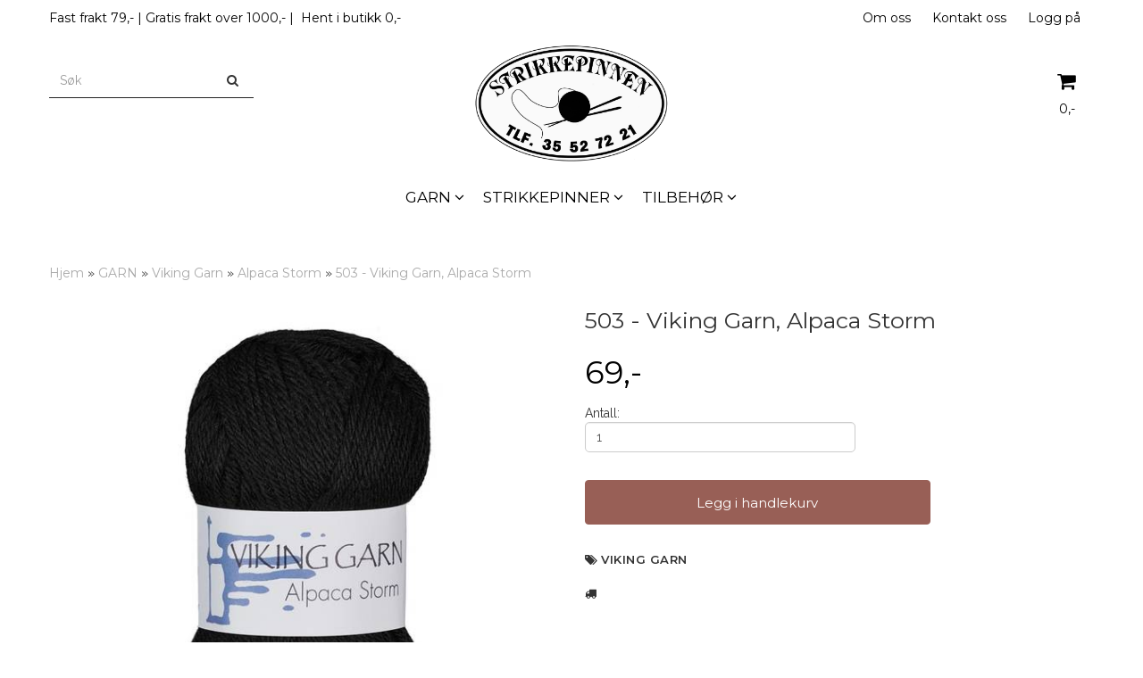

--- FILE ---
content_type: text/html; charset=utf-8
request_url: https://www.strikkepinnenskien.no/products/503-viking-garn-storm
body_size: 27510
content:
<!DOCTYPE html>
<html lang="no">
<head>
	<meta charset="UTF-8">
	<meta http-equiv="X-UA-Compatible" content="IE=edge">
	     <meta name="viewport" content="width=device-width, initial-scale=1.0, maximum-scale=1.0, user-scalable=no" />
    	<title>503 - Viking Garn, Alpaca Storm - Strikkepinnen Skien</title>

  	
  	
  	<script type="text/javascript">var currentPage = 'product.php';</script>

	   


<link rel="canonical" href="https://www.strikkepinnenskien.no/products/503-viking-garn-storm">
                
<meta name="description" content="Alpaca Storm fra Viking Garn er et utrolig mykt &nbsp;garn i blandingen 40% Superfine Alpakka, 40% fin Merino ull, 20% Nylon forsterket.Sammenlignet med andre garn p&aring; markedet, gir blandingen ">


            <meta name="csrf-token" content="4_IZoVdpUhd4Oocc8Xc3Lno2E4hCDnzPORpGvskRA3" />
    

<base href="//www.strikkepinnenskien.no">


<link type="text/css" rel="stylesheet" href="global.css.php?version=a1617798999&amp;host=strikkepinnen_mystore_no" />
<link type="text/css" rel="stylesheet" href="/css/ck4.css" />


<script>
	var params = {
        load_fancybox:'1',
        is_checkout:'0',
        defaultLang: 'no',
        langCode: ''
    };
</script>



            <script type="text/javascript" src="https://strikkepinnen-i01.acendycdn.com/production/assets/localization/781592fc906423adb1885cb926ae54d23f6254a2-nb-NO.js?v=4.2025.11.07.04"></script>
    

<script type="text/javascript" src="global.js.php?version=1617798999&amp;v2&amp;host=strikkepinnen_mystore_no"></script>

<script>var show_q_in_stock = true;</script><script type="text/javascript" src="/js/stockgroups.js?v=13"></script>
	
	<script>
            var baseprice = "55.2";
            var symbol_left = "";
            var symbol_right = ",-";
            var dont_show_decimals = "1";
            decimal_point = ",";
            var thousands_point = ".";
            var decimal_places = "2";
            var has_stock = new Array();
            var price_list = new Array();
            var stock_date_available_list = new Array();
            var stock_list = new Array();
            var stock_purchase = new Array();
            var allow_purchase = new Array();
            var disabled_attributes = new Array();

            var product_price = "69";
            var skip_combination = false;
            allow_purchase['0'] = 1;attributes_images = new Array(); stock_list[0] = "0";var stockgroup_rules = [];var selected_list = new Array();var has_attributes = false;var selected_dropdown = "";var empty_dropdown = "";var template_empty = '';var template_got = '<b>På lager</b>: %qty ';var in_stock = 0;verify_attributes();</script><script type="text/javascript">
            if (typeof gtag === 'undefined' || typeof dataLayer === 'undefined') {
                window.dataLayer = window.dataLayer || [];
                function gtag(){dataLayer.push(arguments);}
            }

            $(function(){
                $('#add2cart #add_to_cart, #add2cart button[type=submit]').click(function(e){
                    gtag('event', 'add_to_cart', {"currency":"NOK","value":69,"items":[{"item_id":"4293","item_name":"503 - Viking Garn, Alpaca Storm"}]});
                });

                gtag('event', 'view_item', {"currency":"NOK","value":69,"items":[{"item_id":"4293","item_name":"503 - Viking Garn, Alpaca Storm"}]});
            });
            </script><script type="text/javascript">
		var js_error_must_choose_attribute = 'Du må velge %s før du kan fortsette';
		var js_error_product_not_in_stock = 'Produktvarianter er ikke tilgjengelig på lager';
	</script>




	



	            <script async src="https://www.googletagmanager.com/gtag/js?id="></script>
                <script async src="https://www.googletagmanager.com/gtag/js?id="></script>
    
<script>
    let anonip = 'false';

    
        window.dataLayer = window.dataLayer || [];
        function gtag(){dataLayer.push(arguments);}
    

    gtag('js', new Date());

    </script>

            <script>
            gtag('config', '', {
                anonymize_ip: anonip === 'true' ? true : false,
            });
        </script>
                <script>
            gtag('config', '', {
                anonymize_ip: anonip === 'true' ? true : false,
                
            });
        </script>
    <script type="text/javascript">
    
        
        
    
</script>

	
	










	
	
	
	
	


    <script defer src="templates/global/mystore/emojis.js?v=5"></script>



    <script type="text/javascript">
                if (typeof $ !== 'undefined' && typeof $.ajaxSetup === 'function') {
            $.ajaxSetup({
                headers: {
                    'X-CSRF-TOKEN': $('meta[name="csrf-token"]').attr('content')
                }
            });
        }

                    </script>

	<!--EXTAX TEMPFIX START-->
    	<!--EXTAX TEMPFIX END-->

  	
    
    <link rel="stylesheet" href="/templates/europa/css/stylesheet_default_extended.css" /> <!-- Stylesheet default extended -->
  	<script type="text/javascript">
  	      var product = {
        categories: {
                                                0: '101',                                    1: '235',                                    2: '373'                                    },
        quantity: 0,
        customer_group: "",
        stock_group_id: "",
        price: '69.-',
        retail_price_ex: "",
        retail_price_inc: "",
        tags: {
                                                },
        manufacturer: "Viking Garn",
        isPackage: false,
        tax_rate: "25"
      }
  	    var customer_group = "";
     var sidebar_cart_total_clean = "0";
  	</script>


              <script src="users/strikkepinnen_mystore_no/templates/custom_javascript.js?v=1762597817"></script>
              <link rel="stylesheet" href="users/strikkepinnen_mystore_no/templates/custom_stylesheet.css?v=1762597817">
    
	  <!-- Template settings style -->
      <link href="https://fonts.googleapis.com/css?family=Raleway:300,300i,400,400i,600,600i" rel="stylesheet">
    <style>
      body {
        font-family: 'Raleway', sans-serif !important;
      }
    </style>
     
  <!-- Font settings for headings -->
        <link href="https://fonts.googleapis.com/css?family=Raleway:300,300i,400,400i,600,600i" rel="stylesheet">
    <style>
      h1, h2, h3, h4, h5, h6, .h1, .h2, .h3, .h4, .h5, .h6  {
        font-family: 'Raleway', sans-serif !important;
      }
    </style>
     	  <style type="text/css">
      body.mys-adminbar #mys-abw #mys-apw {
        left: 0;
      }
      body.open-drawer-cart #mys-abw #mys-apw {
        left: -17px;
      }
      .highlight
      {
          font-weight: 700;
      }

    .sidebar .ls-categories h3, .sidebar .ls-categories > .blocky a {
      border-bottom: 1px solid #e5e5e5;
      border-color: ;
      display: block;
      padding-bottom: 4px;
      padding-top: 10px;
      color: #1d1d1d;
      font-weight: normal;
    }
    .sidebar .ls-categories h3 { color:; }
    .sidebar .ls-categories > .blocky a { color:;}
    .sidebar .ls-categories .level_one .show_dropdown { padding: 0;}
    .sidebar .ls-categories .level_one .show_dropdown h4 a {
      
    }
    .sidebar .ls-categories .dropcontent { padding: 0 0 0 30px;}
    .sidebar .ls-categories > .blocky { overflow: hidden;}
    .sidebar .ls-categories > .blocky a {
      text-transform: capitalize;
    }
    .sidebar .ls-categories h4 {
      /* margin: 0; */
    }
    .sidebar .ls-categories > .blocky a:hover {
      color: ;
      border-color: ;
    }
    .ls-shoppingcart .button_cart_widget, .ls-shoppingcart div.fleft {
      border-color: ;
    }
    .ls-shoppingcart .top-list { margin-bottom: 20px;}
    .ls-shoppingcart .top-list > div { border-bottom: 1px solid #e5e5e5; padding: 10px 0;}
    .ls-shoppingcart div a { color: #000;}
    .ls-shoppingcart .top-list > div {
      color: ;
    }
    .ls-shoppingcart .top-list a {
      color: ;
    }
        .ls-shoppingcart .top-list a:hover {
      color: ;
    }
    .ls-shoppingcart .button_cart_widget, .ls-shoppingcart div.fleft {
      border-color: ;
    }
    .ls-shoppingcart .button_cart_widget:hover, .ls-shoppingcart div.fleft:hover {
      border-color: ;
    }
    .ls-shoppingcart .button_cart_widget a, .ls-shoppingcart div.fleft a {
      color: 
    }
    .ls-shoppingcart .button_cart_widget:hover a, .ls-shoppingcart div.fleft:hover a {
      color: ;
    }
    .ls-shoppingcart .total_amount {
      color: ;
      font-size: ;
    }
    
        
    
    @media (max-width: 1200px){
      #search-down-wrapper .right_part .search_result > li {
        /*width: 100%;*/
      }
    }
    /* AJAX SEARCH  END */
        	body .page-wrapper {
          background-color: #fff;
        }
    
          /* Logo size */
    .logo a img { max-height: 140px; }
  
    /* Mobile Menu */
    body #menuDrawer {
      background: #ffffff;
      z-index:100;
    }
    body .mobile-menu .openclose {
      background: rgba(0,0,0,0);
      color: #34495e;
    }
    body div .mobile-menu a, #menuDrawer .mobile-menu-head h3 {
      border-color: #e7e7e7;
      color: #000000;
    }
    .open-drawer-menu h2 {
      color: #000000;
      /* background: #fafafa; */
      padding: 4px 0;
    }
    /* Docked header */
          @media (min-width: 992px){
        .header_full_wrapper {
          position: fixed;
        }
        .front-image {
          padding-top: 170px;
          padding-top: 210px; /* DEPENDING ON HEIGHT OF LOGO, WE HAVE MAX-HEIGHT DEFINED */
        }
      }
      @media all and (max-width: 991px){
        .front-image{
          padding-top: 0px;
        }
      }

        
        /* Top links line */
    .header { background-color: ; }
    .header a:link,
    .header a:visited{ color: ; }
    
    #slogans-top span { color: ; }

    .header a:hover,
    .header a:active,
    .header a:focus { color: ; } 
  
    .main_menu,
    .wrapper.visible-xs.centered.mobile-logo { background-color: #ffffff; }

    /* Megamenu dropdown opacity */
    .blocky.hasChild:hover .level_one { opacity: 1.0;  }

    /* Megamenu colors*/
    .megamenu { background-color: #ffffff; 
    border-top: 1px solid #ffffff; } 
    ul.menu_dropdown ul { background-color:       #e7e7e7
    ;  
    }
	ul.menu_dropdown > li.blocky > a { border-right: 1px solid #ffffff; }  	ul.menu_dropdown > li.blocky > a { border-right: 1px solid #ffffff; }
      /* Level 1 */
      ul.menu_dropdown > li > a > span { color: #000000; }
      ul.menu_dropdown > li:hover > a > span { background: #ffffff !important;}
      ul.menu_dropdown > li:hover > a > span { color: #000000;  }
      ul.menu_dropdown > li > a > span:hover { color: #000000; }
      .cart-mini-icon:hover, .icons-float > .js-search-icon:hover, li.icons-float.js-search-icon:hover { color: #000000; }
      .cart-mini-icon, .icons-float > .js-search-icon, li.icons-float.js-search-icon { color: #000000; }
      ul.menu_dropdown > li { background-color: #ffffff; }
      ul.menu_dropdown > li:hover,
      ul.menu_dropdown > li:active,
      ul.menu_dropdown > li:focus { background-color: #ffffff; }
  
      /* Level 2 */  
      ul.level_two a  { color: #000000; }
      .dropcontent h4 a, .dropcontent_block h4, .dropcontent_block h5, .dropcontent_block h5 a, .dropdown_head_cat, 
      .dropdown_sub_head_cat
       {  color: #000000; }
      
      .dropcontent h4 a:hover, .dropcontent_block h5 a:hover, .dropcontent_block .dropdown_head_cat:hover, ul.level_two a:hover
       {  color: #000000; }
    
    
    .dropcontent h4 a:hover,
      .dropcontent h4 a:active,
      .dropcontent h4 a:focus { color: #000000; }
      
      /* Level 3 */
      .dropcontent_block > p > a, ul.level_three a { color: #000000; }
      .dropcontent_block > p > a:hover, .dropcontent_block a:hover,
      .dropcontent_block > p > a:active, .dropcontent_block a:active,
      .dropcontent_block > p > a:focus, .dropcontent_block a:focus,
    .dropcontent_block > p > a:hover span,
    ul.level_three a:hover,
    ul.level_three a:active { color: #000000; }

    /* Product boxes colors */
      
      /* Product box border */     
      .products_list li.product-box { border-color: #f8f8f8; background-color: #ffffff; }
	
      /* Prices */
        /* Normal */
        .product .product-meta .price { color: #333333; }

        /* Before */
        .product .price s,  .crall-price .crall-old-price,
      	#add2cart .products_price_old.price-old { color: #989898; }

        /* Special */
        .product .price .special,
    	.search_result-page .crall-search-filter-right .crall-product-item .crall-price,
    	.crall-price .crall-old-price ~ .crall-price,
        #cart-page .producttotal > s ~ span { color: #eb0000 !important; }
        

      /* Special badge */
      .product .special_tag, body .crall-banner > div { 
        background-color: #eb0000 !important;
        color: #ffffff !important;
      }

       /* News badge */
      .product .news_tag {
        background-color: #555555 !important;
        color: #ffffff;
      }  
      
      /* Product title */
      .product a.title, .product .product-meta .title, .crall-product-name .search_result-page .crall-search-filter-righ { color: #363241; word-wrap: break-word; padding: 0;}
      .product a.title:hover, .product .product-meta .title:hover, .crall-product-name .search_result-page .crall-search-filter-righ:hover { color: #363241 !important; }
    
    /* Attributs */
    .attribute_info_container {
      background:  !important;
      opacity: 0.5 !important;
    }
    .attribute_info_container .attribute_info_header, .attribute_info_container .attribute_info_content {
      color:  !important;
      background: transparent !important;
      font-size:  !important;
    }
    
		  
		
    /* Footer colors */
    #footer { background-color: #f8f8f8; }

    #footer  { color: #000000; }
    #footer h3 { color: #000000; }
    #footer a:link, 
    #footer a:visited { color: #000000; }
    #footer a:hover,
    #footer a:active,
    #footer a:focus { color: #000000; }
    

    h1 {
      color: #333333 !important;
    }
   	    	h1.title,
    	.container > h3.clerkheader {
          font-size: 1.8em;
        }
      	.product-buy-header > h1  {
          font-size: 1.8em;
        }
   	    
    h3.clerkheader {
      font-weight: 100;
      text-transform: none;
      text-align:center;
      
    }
    
    /* General color settings */
    /*Top Menu*/

      .flex-container .topmenu-buttons {
          color: #000000;
      }
    .flex-container .topmenu-buttons:hover {
          color: #000000;
      }
      .flex-container .topmenu-buttons i, #mobile_header div > a i {
          border-color: #000000 !important;
          color: #000000 !important;
      }
          .flex-container .topmenu-buttons:hover i, #mobile_header div > a i {
          border-color: #000000 !important;
      }
      div .header {
          background: rgba(255,255,255,0.93) !important;
      }
      div .header #slogans-top {
          color: #000000 !important;
      }
      div .header li a {
          color: #000000 !important;
      }
      div .header li a:hover {
          color: #ffffff !important;
      }
    
          /* Buttons */
      .button .button,
      #add2cart .product-page .button, 
      .main_menu .checkout-cart .btn,
      .btn-default-1, 
      #cartDrawer .cart_button a, .crall-product-item .crall-buy,
      #scroll_to_thumbnails { 
        background-color: #985f56; 
        color: #ffffff; 
        border: 1px solid #985f56; 
      }
      
      .button .button:hover, 
      .button .button:active, 
      .button .button:focus, 
      .main_menu .checkout-cart .btn:hover,
      .main_menu .checkout-cart .btn:active,
      #add2cart .product-page .button:hover,
      #add2cart .product-page .button:active,
      #add2cart .product-page .button:focus,
      .btn-default-1:hover,
      .btn-default-1:active,
      .btn-default-1:focus, 
      #cartDrawer .cart_button a:hover,
      #cartDrawer .cart_button a:active,
      #cartDrawer .cart_button a:focus,
      .main_menu .checkout-cart .btn:focus,
    .crall-product-item .crall-buy:hover,
    .crall-product-item .crall-buy:active,
    .crall-product-item .crall-buy:focus,
    #scroll_to_thumbnails:hover,
    #scroll_to_thumbnails:active,
    #scroll_to_thumbnails:focus { 
        background-color: #985f56; 
        color: #ffffff; 
        border-color: #985f56
      }
        
    /* Cart Buttons Colors*/
    /* Success Button */
    #cart-wrapper #cart-page .pay-button input, .mobheader .btn-purchase {
      color: #ffffff;
      background-color: #5cb85c;
      border-color: #5cb85c;
    }
    #cart-wrapper #cart-page .pay-button input:hover, .mobheader .btn-purchase:hover {
      color: #ffffff;
      background-color: #5cb85c;
      border-color: #5cb85c;
    }
    
    /* Checkout Button */
    #cart-wrapper #cart-page .company-button input {
      color: #ffffff;
      background-color: #5cb85c;
      border-color: #5cb85c;
    }
    #cart-wrapper #cart-page .company-button input:hover {
      color: #ffffff;
      background-color: #5cb85c;
      border-color: #5cb85c;
    }
    
    /* Fonts */
      /* Megamenu font-size */
      ul.menu_dropdown > li > a { font-size: 17px; }
      .dropcontent_block, .dropdown_head_cat, ul.level_two a { font-size: 15px; }
      .dropcontent_block > p, .dropdown_sub_head_cat, ul.level_three a { font-size: 11px;  }
      ul.menu_dropdown > li > a { text-transform: none; }

      /* Product title */
      .product a.title, .clerk-list-item .name a { font-size: 18px; }
      .product a.title, .clerk-list-item .name a  { text-transform: none; }
      
      /* Headers */
      h1.title, body .clerkplaceholder  h3.clerkheader { text-transform: uppercase; }
       h1.title, .clerkplaceholder  h3.clerkheader { 
        font-weight: bold;
        text-align:center !important;
      }

    /* Transition */
    .button .button, 
    .main_menu .checkout-cart .btn,
    #page-footer input[type="submit"],
    ul.menu_dropdown ul.level_one,
    ul.menu_dropdown > li {
      -webkit-transition: all 300ms;
      -moz-transition: all 300ms;
      -o-transition: all 300ms;
      transition: all 300ms;
    }

    /* Banner boxes 1/4 */
    #banner_one_four_one_header { 
      top: 60px; 
      font-size: 24px;
      color: #333333;
      letter-spacing: 0.15em;
      /*background-color: rgba(0,0,0,0.7); */
      /*padding-top: 5px !important;
      padding-bottom: 5px !important;*/
    }
    #banner_one_four_two_header { 
      top: 60px; 
      font-size: 24px;
      color: #333333;
      letter-spacing: 0.15em;
      /*background-color: rgba(0,0,0,0.7);*/
      /*padding-top: 5px !important;
      padding-bottom: 5px !important;*/
    }
    #banner_one_four_three_header { 
      top: 60px; 
      font-size: 24px;
      color: #333333;
      letter-spacing: 0.15em;
      /*background-color: rgba(0,0,0,0.7); */
      /*padding-top: 5px !important;
      padding-bottom: 5px !important;      */
    }
    #banner_one_four_four_header { 
      top: 60px; 
      font-size: 24px;
      color: #333333;
      letter-spacing: 0.15em;
      /*background-color: rgba(0,0,0,0.7);*/
      /*padding-top: 5px !important;
      padding-bottom: 5px !important;*/
    }
    /*
    #banner_one_four_one_text { 
      top: 100px; 
      font-size: 16px;
      color: #333333;
    }
    #banner_one_four_two_text { 
      top: 100px; 
      font-size: 16px;
      color: #333333;
    }
    #banner_one_four_three_text { 
      top: 100px;
      font-size: 16px;
      color: #333333; 
    }
    #banner_one_four_four_text { 
      top: 100px; 
      font-size: 16px;
      color: #333333;
    }
    */
    /* SETTINGS FOR BANNER B */
    #banner_two_one_background {
      width: 100%;
      position: absolute;
      top: ; 
      background-color: ; 
      padding-left:  !important;
      padding-right:  !important;
      /* JUST A RESPONSIVE TEST TO CENTER HEADER TEXTS */
      top: 40%;
    }
    #banner_two_one_header {
      /* top: ; */
      font-size: ;
      color: ;
      letter-spacing: ;
      /*background-color: ; 
      padding-top:  !important;
      padding-bottom:  !important;
      */
    }
    #banner_two_one_text { 
      /* top: ; */
      font-size: ;
      color: ;
    }

    #banner_two_two_background {
      width: 100%;
      position: absolute;
      top: ; 
      background-color: ; 
      padding-left:  !important;
      padding-right:  !important;
    }
    #banner_two_two_header {
      /*top: ; */
      font-size: ;
      color: ;
      letter-spacing: ;
      /*background-color: ;
      padding-top:  !important;
      padding-bottom:  !important;
      */
    }
    #banner_two_two_text { 
      /*top: ; */
      font-size: ;
      color: ;
    }
    /*
    #banner_one_four_one_header,
    #banner_one_four_one_text { padding: 0 10px 0 10px; }
    #banner_one_four_two_header,
    #banner_one_four_two_text { padding: 0 10px 0 10px; }
    #banner_one_four_three_header,
    #banner_one_four_three_text { padding: 0 10px 0 10px; }
    #banner_one_four_four_header,
    #banner_one_four_four_text { padding: 0 10px 0 10px; }

    #banner_two_one_header,
    #banner_two_one_text { padding: 0  0 ; }

    #banner_two_two_header,
    #banner_two_two_text { padding: 0  0 ; }
  */
    /* Settings for positioning of F1-F4 banners */
    #banner_one_four_one_background {
      position: absolute;
      left: 50%;
      top: 50%;
      -webkit-transform: translate(-50%, -50%);
      transform: translate(-50%, -50%);
    }
    #banner_one_four_two_background {
      position: absolute;
      left: 50%;
      top: 0;
      -webkit-transform: translate(-50%, 0%);
      transform: translate(-50%, 0%); 
    }
    #banner_one_four_three_background {
      position: absolute;
      right: 0%;
      top: 50%;
      -webkit-transform: translate(0%, -50%);
      transform: translate(0%, -50%); 
    }
    #banner_one_four_four_background {
      position: absolute;
      left: 0%;
      top: 100%;
      -webkit-transform: translate(-0%, -100%);
      transform: translate(-0%, -100%); 
    }
    #banner_one_four_one_header, #banner_one_four_one_text,
    #banner_one_four_two_header, #banner_one_four_two_text,
    #banner_one_four_three_header, #banner_one_four_three_text,
    #banner_one_four_four_header, #banner_one_four_four_text,
    .banner_one_four_header {
      position: static;
      margin: 0;
      background-color: #fff !important;
      color: #000;
    }
    .banner_image {
      /* could have a adv setting for banner_image border 
      border: 1px solid #d7d7d7;
      */
    }
    
    /* Index Main slider */
    /* #index_main_slider { height: 500px; } */
    #swiper-slide-1,
    #swiper-slide-2,
    #swiper-slide-3,
    #swiper-slide-4,
    #swiper-slide-5,
    .parallax-bg {
    -webkit-background-size: cover;
    background-size: cover;
    background-position: cover;
}
    
    #swiper-slide-1 { text-align: ; }
    #swiper-slide-2 { text-align: ; }
    #swiper-slide-3 { text-align: ; }

    /*#swiper-slide-1-text-wrapper { margin-top: ;}
    #swiper-slide-2-text-wrapper { margin-top: ;}
    #swiper-slide-3-text-wrapper { margin-top: ;}*/

    /******************************************************************************************************/
    /******************************** start temp styling for banners **************************************/

    /* Temp styling and placement for Banner A text*/
    #index_main_slider .slide-content {
    position: absolute;
    max-width: 100%;
    color: #fff;
    font-size: 3em;
    text-align: center;
    background: #000;
    padding: 20px;
    /* positioning */
    left: 50%;
    top: ;
    -webkit-transform: translate(-50%, -50%);
    transform: translate(-50%, -50%);
    }
    /* End Temp styling and placement for Banner A text*/
    
    /* Temp styling and placement for Banner B text*/
    /* End Temp styling and placement for Banner B text*/

    /* Temp styling and placement for Banner C text*/
    /* End Temp styling and placement for Banner C text*/

    /* Temp styling and placement for Banner D text*/
    /* End Temp styling and placement for Banner D text*/
    /********************************** end temp styling for banners **************************************/
    /******************************************************************************************************/
    #swiper-slide-1 .title {
      font-size: ;
      color: ;
      background-color: ;
      letter-spacing: ;
      font-weight: ;
    }
    #swiper-slide-2 .title { 
      font-size: ;
      color: ;
      background-color: ;
      letter-spacing: ;
      font-weight: ;
    }
    #swiper-slide-3 .title { 
      font-size: ;
      color: ;
      background-color: ;
      letter-spacing: ;
      font-weight: ;
    }
    #swiper-slide-4 .title { 
      font-size: ;
      color: ;
      background-color: ;
      letter-spacing: ;
      font-weight: ;
    }
    #swiper-slide-5 .title { 
      font-size: ;
      color: ;
      background-color: ;
      letter-spacing: ;
      font-weight: ;
    }
    #swiper-slide-1 .text {
      font-size: ;
      color: ;
      background-color: ;
    }
    #swiper-slide-2 .text {
      font-size: ;
      color: ;
      background-color: ;
    }
    #swiper-slide-3 .text {
      font-size: ;
      color: ;
      background-color: ;
    }
    #swiper-slide-4 .text {
      font-size: ;
      color: ;
      background-color: ;
    }
   	#swiper-slide-5 .text {
      font-size: ;
      color: ;
      background-color: ;
    }
    
    .products_list a {
      color: #000000;
    }
    .products_list a:hover {
      color: #3c4247;
    }
    .product_quantity > a {
		display: inline-block;
        padding: 5px;
        background: #fff;
        min-width: 30px;
        text-align: center;
        border: 1px solid #c7c7c7;
        border-radius: 3px;
    }

              body #mobile_header {
        background-color: #fafafa;
      }
              .open-drawer-menu h2 {
       /* color: ; */
      }
                         
          div .mobile-menu a {
        border-color: #e3c3de;
      }
              .menu_dropdown .tax-switcher a {
        color: #e3c3de;
        background-color: #ffffff; 
      }
                  .menu_dropdown .tax-switcher a.active {
        color: #56ed0b;
        background-color: #ffffff; 
      }
    
          div.popup_wrapper .singular_product .left_part h4,
      div.popup_wrapper #newitemsp .clerkplaceholder .clerkheader,
      div.popup_wrapper .cart-product-wrapper .cart-product-boxes .upper-content a {
        color: #000000;
      }
            div.popup_wrapper .right_part a {
      border: 1px solid #000000;
      color: ;
    }
        
        
    /* Old checkout update */
            
    /* Custom Tag Style Settings */
    .custom_tag {
      position: absolute;
      top: 0;
      right: 0; 
      z-index: 1;
      padding: 8px;
      background: #000000;
      color: #ffffff;
    }
    
    /* SN footer icons color*/
    #sub-menu .footer_social_icon {
      color: #e9e9e9 !important;
    }
    #sub-menu .footer_social_icon:hover {
      color: #e9e9e9 !important;
    }
    
    /* CartButton Color options */
  #cart-page .pay-button > input {
        
        
     
  }
  
  #cart-page .pay-button > input:hover {
        
        
     
  }

  #cart-page .company-button > input {
        
        
     
  }
  
  #cart-page .company-button > input:hover {
        
        
     
  }
      
  /* Text Info Wrapper */
  .info-text__banner {
    background-color: #000;
    padding: 8px;
    text-align: center;
  }
  
  .info-text__banner h4, .info-text__banner i {
    display: inline-block;
    color: #fff;
  }
  
  .info-text__banner i {
    font-size: 24px;
  } 
  
  .info-text__banner  p {
    color: #fff;
    max-width: 640px;
    margin: auto;
  }
  
  </style>





    
  	    
    


    <script>

      	</script>

</head>



<body class="not-index product-page menu-active product1-active cat-373">

	

<!-- TESTME -->





    <script type="text/javascript">
                if (typeof $ !== 'undefined' && typeof $.ajaxSetup === 'function') {
            $.ajaxSetup({
                headers: {
                    'X-CSRF-TOKEN': $('meta[name="csrf-token"]').attr('content')
                }
            });
        }
                    </script>


  	
	

	

	<div id="menuDrawer" class="menu-drawer drawer" style="padding:0;">
		<div class="mobile-menu-head">
          <h3 class="pl0 text-center mt20 mb20">Meny<a href="javascript:void(0)" style="color: #000;" class="close_drawer"><i class="fa fa-times" style="padding: 2px 10px 5px 7px;position:absolute;left:13px;font-size: 24px;cursor:pointer;"></i></a></h3>
      </div>
      <!-- currencies Mobile Start -->
           <!-- currencies Mobile END -->
        <ul class="mobile-menu no-list pl0">
            
                                                        <li class="has-child active openedMenu"><a href="https://www.strikkepinnenskien.no/categories/garn" data-target="m-menu-2">GARN</a><span class="openclose"></span>
                                                <div class="dropmenu-small m-menu-2">
                                                <ul class="sub_menu">
                            <li><a class="dropdown_head_cat toplevel" href="https://www.strikkepinnenskien.no/categories/garn">Se alle produkter</a></li>
                            
                                                        <li class="has-subchild "><a href="https://www.strikkepinnenskien.no/categories/marte-helgetun" data-target="m-menu-2">Marte Helgetun</a><span class="openclose"></span>
                                                <ul class="sub_menu">
                            <li><a class="dropdown_head_cat toplevel" href="https://www.strikkepinnenskien.no/categories/marte-helgetun">Se alle produkter</a></li>
                            
                                                        <li ><a href="https://www.strikkepinnenskien.no/categories/lett" data-target="m-menu-2">Lett</a></li>
                                                                <li ><a href="https://www.strikkepinnenskien.no/categories/lunt-fargespill" data-target="m-menu-2">Lunt Fargespill</a></li>
                                    	
                        </ul>
                                            </li>
                                                                <li class="has-subchild "><a href="https://www.strikkepinnenskien.no/categories/sandnes-garn" data-target="m-menu-2">Sandnes Garn</a><span class="openclose"></span>
                                                <ul class="sub_menu">
                            <li><a class="dropdown_head_cat toplevel" href="https://www.strikkepinnenskien.no/categories/sandnes-garn">Se alle produkter</a></li>
                            
                                                        <li ><a href="https://www.strikkepinnenskien.no/categories/alpakka-folgetrad" data-target="m-menu-2">Alpakka Følgetråd</a></li>
                                                                <li ><a href="https://www.strikkepinnenskien.no/categories/alpakka-silke" data-target="m-menu-2">Alpakka Silke</a></li>
                                                                <li ><a href="https://www.strikkepinnenskien.no/categories/alpakka-ull" data-target="m-menu-2">Alpakka Ull</a></li>
                                                                <li ><a href="https://www.strikkepinnenskien.no/categories/atlas" data-target="m-menu-2">Atlas</a></li>
                                                                <li ><a href="https://www.strikkepinnenskien.no/categories/babyull-lanett" data-target="m-menu-2">Babyull Lanett</a></li>
                                                                <li ><a href="https://www.strikkepinnenskien.no/categories/ballerina-chunky-mohair" data-target="m-menu-2">Ballerina Chunky Mohair</a></li>
                                                                <li ><a href="https://www.strikkepinnenskien.no/categories/borstet-alpakka" data-target="m-menu-2">Børstet Alpakka</a></li>
                                                                <li ><a href="https://www.strikkepinnenskien.no/categories/cashmere" data-target="m-menu-2">Cashmere</a></li>
                                                                <li ><a href="https://www.strikkepinnenskien.no/categories/double-sunday" data-target="m-menu-2">Double Sunday</a></li>
                                                                <li ><a href="https://www.strikkepinnenskien.no/categories/double-sunday-petiteknit" data-target="m-menu-2">Double Sunday Petiteknit</a></li>
                                                                <li ><a href="https://www.strikkepinnenskien.no/categories/duo" data-target="m-menu-2">Duo</a></li>
                                                                <li ><a href="https://www.strikkepinnenskien.no/categories/fritidsgarn" data-target="m-menu-2">Fritidsgarn</a></li>
                                                                <li ><a href="https://www.strikkepinnenskien.no/categories/klompelompe-merinoull" data-target="m-menu-2">KlompeLOMPE Merinoull</a></li>
                                                                <li ><a href="https://www.strikkepinnenskien.no/categories/klompelompe-tynn-merinoull" data-target="m-menu-2">KlompeLOMPE Tynn Merinoull</a></li>
                                                                <li ><a href="https://www.strikkepinnenskien.no/categories/kos" data-target="m-menu-2">Kos</a></li>
                                                                <li ><a href="https://www.strikkepinnenskien.no/categories/line" data-target="m-menu-2">Line</a></li>
                                                                <li ><a href="https://www.strikkepinnenskien.no/categories/mandarin-naturell" data-target="m-menu-2">Mandarin Naturell</a></li>
                                                                <li ><a href="https://www.strikkepinnenskien.no/categories/mandarin-petit" data-target="m-menu-2">Mandarin Petit</a></li>
                                                                <li ><a href="https://www.strikkepinnenskien.no/categories/merinoull" data-target="m-menu-2">Merinoull</a></li>
                                                                <li ><a href="https://www.strikkepinnenskien.no/categories/mini-alpakka" data-target="m-menu-2">Mini Alpakka</a></li>
                                                                <li ><a href="https://www.strikkepinnenskien.no/categories/paljett" data-target="m-menu-2">Paljett</a></li>
                                                                <li ><a href="https://www.strikkepinnenskien.no/categories/peer-gynt" data-target="m-menu-2">Peer Gynt</a></li>
                                                                <li ><a href="https://www.strikkepinnenskien.no/categories/peer-gynt-petiteknit" data-target="m-menu-2">Peer Gynt Petiteknit</a></li>
                                                                <li ><a href="https://www.strikkepinnenskien.no/categories/poppy" data-target="m-menu-2">Poppy</a></li>
                                                                <li ><a href="https://www.strikkepinnenskien.no/categories/sisu" data-target="m-menu-2">Sisu</a></li>
                                                                <li ><a href="https://www.strikkepinnenskien.no/categories/smart" data-target="m-menu-2">Smart</a></li>
                                                                <li ><a href="https://www.strikkepinnenskien.no/categories/sunday" data-target="m-menu-2">Sunday</a></li>
                                                                <li ><a href="https://www.strikkepinnenskien.no/categories/sunday-petitknit" data-target="m-menu-2">Sunday Petiteknit</a></li>
                                                                <li ><a href="https://www.strikkepinnenskien.no/categories/tynn-line" data-target="m-menu-2">Tynn Line</a></li>
                                                                <li ><a href="https://www.strikkepinnenskien.no/categories/tynn-merinoull" data-target="m-menu-2">Tynn Merinoull</a></li>
                                                                <li ><a href="https://www.strikkepinnenskien.no/categories/tynn-peer-gynt" data-target="m-menu-2">Tynn Peer Gynt</a></li>
                                                                <li ><a href="https://www.strikkepinnenskien.no/categories/tynn-silk-mohair" data-target="m-menu-2">Tynn Silk Mohair</a></li>
                                                                <li ><a href="https://www.strikkepinnenskien.no/categories/tynn-silk-mohair-tweed" data-target="m-menu-2">Tynn Silk Mohair Tweed</a></li>
                                    	
                        </ul>
                                            </li>
                                                                <li class="has-subchild "><a href="https://www.strikkepinnenskien.no/categories/rauma-garn" data-target="m-menu-2">Rauma Garn</a><span class="openclose"></span>
                                                <ul class="sub_menu">
                            <li><a class="dropdown_head_cat toplevel" href="https://www.strikkepinnenskien.no/categories/rauma-garn">Se alle produkter</a></li>
                            
                                                        <li ><a href="https://www.strikkepinnenskien.no/categories/3-trads-strikkegarn" data-target="m-menu-2">3-tråds Strikkegarn</a></li>
                                                                <li ><a href="https://www.strikkepinnenskien.no/categories/alpakka-lin" data-target="m-menu-2">Alpakka Lin</a></li>
                                                                <li ><a href="https://www.strikkepinnenskien.no/categories/alpakka-silk" data-target="m-menu-2">Alpakka Silk</a></li>
                                                                <li ><a href="https://www.strikkepinnenskien.no/categories/baby-panda" data-target="m-menu-2">Babygarn</a></li>
                                                                <li ><a href="https://www.strikkepinnenskien.no/categories/finull" data-target="m-menu-2">Finull</a></li>
                                                                <li ><a href="https://www.strikkepinnenskien.no/categories/fivel" data-target="m-menu-2">Fivel</a></li>
                                                                <li ><a href="https://www.strikkepinnenskien.no/categories/lamull" data-target="m-menu-2">Lamull</a></li>
                                                                <li ><a href="https://www.strikkepinnenskien.no/categories/pandora" data-target="m-menu-2">Pandora</a></li>
                                                                <li ><a href="https://www.strikkepinnenskien.no/categories/petunia" data-target="m-menu-2">Petunia</a></li>
                                                                <li ><a href="https://www.strikkepinnenskien.no/categories/plum" data-target="m-menu-2">Plum</a></li>
                                                                <li ><a href="https://www.strikkepinnenskien.no/categories/pt5-sport" data-target="m-menu-2">PT5 Sport</a></li>
                                                                <li ><a href="https://www.strikkepinnenskien.no/categories/puno" data-target="m-menu-2">Puno</a></li>
                                                                <li ><a href="https://www.strikkepinnenskien.no/categories/tjukk-mohair" data-target="m-menu-2">Tjukk Mohair</a></li>
                                                                <li ><a href="https://www.strikkepinnenskien.no/categories/tumi" data-target="m-menu-2">Tumi</a></li>
                                                                <li ><a href="https://www.strikkepinnenskien.no/categories/vams" data-target="m-menu-2">Vams</a></li>
                                                                <li ><a href="https://www.strikkepinnenskien.no/categories/vandre" data-target="m-menu-2">Vandre</a></li>
                                    	
                        </ul>
                                            </li>
                                                                <li class="has-subchild "><a href="https://www.strikkepinnenskien.no/categories/dale-garn" data-target="m-menu-2">Dale Garn</a><span class="openclose"></span>
                                                <ul class="sub_menu">
                            <li><a class="dropdown_head_cat toplevel" href="https://www.strikkepinnenskien.no/categories/dale-garn">Se alle produkter</a></li>
                            
                                                        <li ><a href="https://www.strikkepinnenskien.no/categories/alpakka-forte" data-target="m-menu-2">Alpakka Forte</a></li>
                                                                <li ><a href="https://www.strikkepinnenskien.no/categories/lerke" data-target="m-menu-2">Lerke</a></li>
                                                                <li ><a href="https://www.strikkepinnenskien.no/categories/lille-lerke" data-target="m-menu-2">Lille Lerke</a></li>
                                                                <li ><a href="https://www.strikkepinnenskien.no/categories/merino-222" data-target="m-menu-2">Merino 22</a></li>
                                                                <li ><a href="https://www.strikkepinnenskien.no/categories/multi-popkorn" data-target="m-menu-2">Multi Popkorn</a></li>
                                                                <li ><a href="https://www.strikkepinnenskien.no/categories/softmerino" data-target="m-menu-2">Soft Merino</a></li>
                                    	
                        </ul>
                                            </li>
                                                                <li class="has-subchild "><a href="https://www.strikkepinnenskien.no/categories/du-store-alpakka" data-target="m-menu-2">Du Store Alpakka</a><span class="openclose"></span>
                                                <ul class="sub_menu">
                            <li><a class="dropdown_head_cat toplevel" href="https://www.strikkepinnenskien.no/categories/du-store-alpakka">Se alle produkter</a></li>
                            
                                                        <li ><a href="https://www.strikkepinnenskien.no/categories/alpakka-tweed" data-target="m-menu-2">Alpakka Tweed</a></li>
                                                                <li ><a href="https://www.strikkepinnenskien.no/categories/pus" data-target="m-menu-2">Pus</a></li>
                                                                <li ><a href="https://www.strikkepinnenskien.no/categories/sterk" data-target="m-menu-2">Sterk</a></li>
                                    	
                        </ul>
                                            </li>
                                                                <li class="has-subchild "><a href="https://www.strikkepinnenskien.no/categories/isager" data-target="m-menu-2">Isager</a><span class="openclose"></span>
                                                <ul class="sub_menu">
                            <li><a class="dropdown_head_cat toplevel" href="https://www.strikkepinnenskien.no/categories/isager">Se alle produkter</a></li>
                            
                                                        <li ><a href="https://www.strikkepinnenskien.no/categories/alpaca-1" data-target="m-menu-2">Alpaca 1</a></li>
                                                                <li ><a href="https://www.strikkepinnenskien.no/categories/alpaca-2" data-target="m-menu-2">Alpaca 2</a></li>
                                                                <li ><a href="https://www.strikkepinnenskien.no/categories/merilin" data-target="m-menu-2">Merilin</a></li>
                                                                <li ><a href="https://www.strikkepinnenskien.no/categories/silk-mohairisager" data-target="m-menu-2">Silk Mohair</a></li>
                                                                <li ><a href="https://www.strikkepinnenskien.no/categories/trio-2" data-target="m-menu-2">Trio 2</a></li>
                                    	
                        </ul>
                                            </li>
                                                                <li class="has-subchild "><a href="https://www.strikkepinnenskien.no/categories/permin" data-target="m-menu-2">Permin</a><span class="openclose"></span>
                                                <ul class="sub_menu">
                            <li><a class="dropdown_head_cat toplevel" href="https://www.strikkepinnenskien.no/categories/permin">Se alle produkter</a></li>
                            
                                                        <li ><a href="https://www.strikkepinnenskien.no/categories/bella-color" data-target="m-menu-2">Bella Color</a></li>
                                                                <li ><a href="https://www.strikkepinnenskien.no/categories/bella-mohair" data-target="m-menu-2">Bella Mohair</a></li>
                                                                <li ><a href="https://www.strikkepinnenskien.no/categories/permin-angel-print" data-target="m-menu-2">Permin Angel Print</a></li>
                                    	
                        </ul>
                                            </li>
                                                                <li class="has-subchild "><a href="https://www.strikkepinnenskien.no/categories/diverse-garn" data-target="m-menu-2">Diverse Garn</a><span class="openclose"></span>
                                                <ul class="sub_menu">
                            <li><a class="dropdown_head_cat toplevel" href="https://www.strikkepinnenskien.no/categories/diverse-garn">Se alle produkter</a></li>
                            
                                                        <li ><a href="https://www.strikkepinnenskien.no/categories/litt-mye-garn" data-target="m-menu-2">Litt Mye Garn</a></li>
                                                                <li ><a href="https://www.strikkepinnenskien.no/categories/wow-by-katia" data-target="m-menu-2">wow by Katia</a></li>
                                    	
                        </ul>
                                            </li>
                                                                <li class="has-subchild "><a href="https://www.strikkepinnenskien.no/categories/knitting-for-olive" data-target="m-menu-2">Knitting for Olive</a><span class="openclose"></span>
                                                <ul class="sub_menu">
                            <li><a class="dropdown_head_cat toplevel" href="https://www.strikkepinnenskien.no/categories/knitting-for-olive">Se alle produkter</a></li>
                            
                                                        <li ><a href="https://www.strikkepinnenskien.no/categories/compatible-cashmere" data-target="m-menu-2">Compatible Cashmere</a></li>
                                                                <li ><a href="https://www.strikkepinnenskien.no/categories/pure-silk" data-target="m-menu-2">Pure Silk</a></li>
                                                                <li ><a href="https://www.strikkepinnenskien.no/categories/soft-silk-mohair" data-target="m-menu-2">Soft Silk Mohair</a></li>
                                    	
                        </ul>
                                            </li>
                                                                <li class="has-subchild "><a href="https://www.strikkepinnenskien.no/categories/filcolana" data-target="m-menu-2">Filcolana</a><span class="openclose"></span>
                                                <ul class="sub_menu">
                            <li><a class="dropdown_head_cat toplevel" href="https://www.strikkepinnenskien.no/categories/filcolana">Se alle produkter</a></li>
                            
                                                        <li ><a href="https://www.strikkepinnenskien.no/categories/alva" data-target="m-menu-2">Alva</a></li>
                                                                <li ><a href="https://www.strikkepinnenskien.no/categories/arwetta" data-target="m-menu-2">Arwetta</a></li>
                                                                <li ><a href="https://www.strikkepinnenskien.no/categories/pernilla" data-target="m-menu-2">Pernilla</a></li>
                                                                <li ><a href="https://www.strikkepinnenskien.no/categories/peruvian-highland-wool" data-target="m-menu-2">Peruvian Highland Wool</a></li>
                                                                <li ><a href="https://www.strikkepinnenskien.no/categories/saga" data-target="m-menu-2">Saga</a></li>
                                                                <li ><a href="https://www.strikkepinnenskien.no/categories/tilia" data-target="m-menu-2">Tilia</a></li>
                                    	
                        </ul>
                                            </li>
                                                                <li class="has-subchild active openedMenu"><a href="https://www.strikkepinnenskien.no/categories/viking-garn" data-target="m-menu-2">Viking Garn</a><span class="openclose"></span>
                                                <ul class="sub_menu">
                            <li><a class="dropdown_head_cat toplevel" href="https://www.strikkepinnenskien.no/categories/viking-garn">Se alle produkter</a></li>
                            
                                                        <li class="active openedMenu"><a href="https://www.strikkepinnenskien.no/categories/storm" data-target="m-menu-2">Alpaca Storm</a></li>
                                                                <li ><a href="https://www.strikkepinnenskien.no/categories/bambino" data-target="m-menu-2">Bambino</a></li>
                                                                <li ><a href="https://www.strikkepinnenskien.no/categories/viking-wool" data-target="m-menu-2">Viking Wool</a></li>
                                    	
                        </ul>
                                            </li>
                                    	
                        </ul>
                                                    </div>
                                            </li>
                                                                <li class="has-child "><a href="https://www.strikkepinnenskien.no/categories/strikkepinner" data-target="m-menu-2">STRIKKEPINNER</a><span class="openclose"></span>
                                                <div class="dropmenu-small m-menu-2">
                                                <ul class="sub_menu">
                            <li><a class="dropdown_head_cat toplevel" href="https://www.strikkepinnenskien.no/categories/strikkepinner">Se alle produkter</a></li>
                            
                                                        <li class="has-subchild "><a href="https://www.strikkepinnenskien.no/categories/sandnes-addi-bambus" data-target="m-menu-2">Addi Bambus</a><span class="openclose"></span>
                                                <ul class="sub_menu">
                            <li><a class="dropdown_head_cat toplevel" href="https://www.strikkepinnenskien.no/categories/sandnes-addi-bambus">Se alle produkter</a></li>
                            
                                                        <li ><a href="https://www.strikkepinnenskien.no/categories/rundpinner2" data-target="m-menu-2">Rundpinner</a></li>
                                                                <li ><a href="https://www.strikkepinnenskien.no/categories/strompepinner3" data-target="m-menu-2">Strømpepinner</a></li>
                                    	
                        </ul>
                                            </li>
                                                                <li class="has-subchild "><a href="https://www.strikkepinnenskien.no/categories/sandnes-addi-metall" data-target="m-menu-2">Addi Metall</a><span class="openclose"></span>
                                                <ul class="sub_menu">
                            <li><a class="dropdown_head_cat toplevel" href="https://www.strikkepinnenskien.no/categories/sandnes-addi-metall">Se alle produkter</a></li>
                            
                                                        <li ><a href="https://www.strikkepinnenskien.no/categories/rundpinner4" data-target="m-menu-2">Rundpinner</a></li>
                                                                <li ><a href="https://www.strikkepinnenskien.no/categories/strompepinner11" data-target="m-menu-2">Strømpepinner</a></li>
                                    	
                        </ul>
                                            </li>
                                                                <li class="has-subchild "><a href="https://www.strikkepinnenskien.no/categories/chiaogoo" data-target="m-menu-2">ChiaoGoo</a><span class="openclose"></span>
                                                <ul class="sub_menu">
                            <li><a class="dropdown_head_cat toplevel" href="https://www.strikkepinnenskien.no/categories/chiaogoo">Se alle produkter</a></li>
                            
                                                        <li ><a href="https://www.strikkepinnenskien.no/categories/rundpinner121" data-target="m-menu-2">Rundpinner</a></li>
                                    	
                        </ul>
                                            </li>
                                                                <li class="has-subchild "><a href="https://www.strikkepinnenskien.no/categories/natural-symfonie" data-target="m-menu-2">Symfonie Bjørk</a><span class="openclose"></span>
                                                <ul class="sub_menu">
                            <li><a class="dropdown_head_cat toplevel" href="https://www.strikkepinnenskien.no/categories/natural-symfonie">Se alle produkter</a></li>
                            
                                                        <li ><a href="https://www.strikkepinnenskien.no/categories/rundpinner1" data-target="m-menu-2">Rundpinner</a></li>
                                                                <li ><a href="https://www.strikkepinnenskien.no/categories/strompepinner1" data-target="m-menu-2">Strømpepinner</a></li>
                                    	
                        </ul>
                                            </li>
                                    	
                        </ul>
                                                    </div>
                                            </li>
                                                                <li class="has-child "><a href="https://www.strikkepinnenskien.no/categories/tilbehor" data-target="m-menu-2">TILBEHØR</a><span class="openclose"></span>
                                                <div class="dropmenu-small m-menu-2">
                                                <ul class="sub_menu">
                            <li><a class="dropdown_head_cat toplevel" href="https://www.strikkepinnenskien.no/categories/tilbehor">Se alle produkter</a></li>
                            
                                                        <li class="has-subchild "><a href="https://www.strikkepinnenskien.no/categories/diverse" data-target="m-menu-2">Diverse</a><span class="openclose"></span>
                                                <ul class="sub_menu">
                            <li><a class="dropdown_head_cat toplevel" href="https://www.strikkepinnenskien.no/categories/diverse">Se alle produkter</a></li>
                            
                                                        <li ><a href="https://www.strikkepinnenskien.no/categories/barnas-strikkepakke" data-target="m-menu-2">Barnas strikkepakke</a></li>
                                                                <li ><a href="https://www.strikkepinnenskien.no/categories/eucalan-lanolinsape" data-target="m-menu-2">Eucalan Lanolinsåpe</a></li>
                                                                <li ><a href="https://www.strikkepinnenskien.no/categories/handfri-led-lampe" data-target="m-menu-2">Håndfri led lampe</a></li>
                                                                <li ><a href="https://www.strikkepinnenskien.no/categories/maskevaier" data-target="m-menu-2">Maskevaier</a></li>
                                                                <li ><a href="https://www.strikkepinnenskien.no/categories/pa-stell" data-target="m-menu-2">På Stell Sitronsåper</a></li>
                                                                <li ><a href="https://www.strikkepinnenskien.no/categories/sokkeblokkere" data-target="m-menu-2">Sokkeblokkere </a></li>
                                    	
                        </ul>
                                            </li>
                                                                <li class="has-subchild "><a href="https://www.strikkepinnenskien.no/categories/petiteknit-tilbehor" data-target="m-menu-2">Petiteknit tilbehør</a><span class="openclose"></span>
                                                <ul class="sub_menu">
                            <li><a class="dropdown_head_cat toplevel" href="https://www.strikkepinnenskien.no/categories/petiteknit-tilbehor">Se alle produkter</a></li>
                            
                                                        <li ><a href="https://www.strikkepinnenskien.no/categories/petiteknit-glidelas" data-target="m-menu-2">Petiteknit Glidelås 14 cm</a></li>
                                                                <li ><a href="https://www.strikkepinnenskien.no/categories/petiteknit-glidelas-17-cm" data-target="m-menu-2">Petiteknit Glidelås 17 cm</a></li>
                                                                <li ><a href="https://www.strikkepinnenskien.no/categories/petiteknit-glidelas-23-cm" data-target="m-menu-2">Petiteknit Glidelås 23 cm</a></li>
                                                                <li ><a href="https://www.strikkepinnenskien.no/categories/put-your-stitches-on-hold-maskewires" data-target="m-menu-2">Petiteknit Maskewires</a></li>
                                                                <li ><a href="https://www.strikkepinnenskien.no/categories/petiteknit-nuppefjerner" data-target="m-menu-2">Petiteknit Nuppefjerner</a></li>
                                                                <li ><a href="https://www.strikkepinnenskien.no/categories/petiteknit-skinnreim" data-target="m-menu-2">Petiteknit Skinnreim</a></li>
                                                                <li ><a href="https://www.strikkepinnenskien.no/categories/vesker" data-target="m-menu-2">Petiteknit Vesker</a></li>
                                    	
                        </ul>
                                            </li>
                                                                <li class="has-subchild "><a href="https://www.strikkepinnenskien.no/categories/strikkeverktoy" data-target="m-menu-2">Strikkeverktøy</a><span class="openclose"></span>
                                                <ul class="sub_menu">
                            <li><a class="dropdown_head_cat toplevel" href="https://www.strikkepinnenskien.no/categories/strikkeverktoy">Se alle produkter</a></li>
                            
                                                        <li ><a href="https://www.strikkepinnenskien.no/categories/pinnemalere" data-target="m-menu-2">Pinnemålere</a></li>
                                                                <li ><a href="https://www.strikkepinnenskien.no/categories/sakser" data-target="m-menu-2">Sakser</a></li>
                                    	
                        </ul>
                                            </li>
                                    	
                        </ul>
                                                    </div>
                                            </li>
                                    	
                      	                       </ul>
        <h3 class="text-center">Lenker</h3>
        <ul class="mobile-menu pl10">
                                                <li class="no-list"><a href="https://www.strikkepinnenskien.no/pages/om-oss">Om oss</a></li>
                                    <li class="no-list"><a href="https://www.strikkepinnenskien.no/contact_us">Kontakt oss</a></li>
                                    <li class="no-list"><a href="https://www.strikkepinnenskien.no/login">Logg på</a></li>
                                    </ul>
       	</div>
  <!-- mobile menu -->

  <!-- left content -->
	            <div id="mobile_header" class="panel-heading visible-xs visible-sm" >
    <div class="flex">
      <div style="text-align:center;">
        <div class="col-xs-3 plr0 pt10">
          <a href="javascript:open_drawer_menu();" class="pull-left menuicon">
            <i class="fa fa-reorder plr5 fa-15"></i>
          </a>
          <a href="javascript:void(0)" class="pull-left js-search-icon">
            <i class="fa fa-search pl20 fa-15"></i>
          </a>
        </div>
      <!-- logo -->
      <div class="col-xs-6">
                  <a href="https://www.strikkepinnenskien.no"><img class="img-responsive mobile-logo-new text-center" src="/users/strikkepinnen_mystore_no/logo/Header03.23.202.png" alt="Strikkepinnen Skien"></a>
              </div>
      <div class="col-xs-3 pt10 mob_cart_r">
                  
                          <a href="javascript:open_simple_cart();" class="pull-right"><i class="fa fa-shopping-cart fa-15"></i></a>
                       <span class="quantity_top_num_wrapper"><span data-quantity="0">0,-</span></span>
          
              </div>
    </div>
    <!-- mobile cart -->
    <div id="mobile_cart" class="col-xs-12 plr0">
          
                <div class="cart_content">
                   <a onclick="" style="float: none !important; display: block; text-align: right;" class="pull-right mb10 mobile-cart-close" href="javascript:open_simple_cart();">
                      Lukk
                    </a>
                                                    <div class="content">
                                <div class="empty">Handlekurven er tom</div>
                            </div>
                                                <div class="bottom_info_wrapper">
                          <div class="price_final text-center mr10">
                            <td class="price_final_inner">
                                <h4>Delsum: <span class="primary">0,-</span></h4>
                            </td>
                          </div>
                          <div>
                            <div class="actions product-page button">
                              <div class="col-xs-12">
                                <div class="col-xs-6">
                                 <a href="https://www.strikkepinnenskien.no/cart" class="button col-xs-6 text-center"><i class="fa fa-shopping-cart"></i> Vis gjenstander</a>
                                </div>
                                <div class="col-xs-6">
                                 <a href="https://www.strikkepinnenskien.no/cart" class="button col-xs-6 text-center"><i class="fa fa-credit-card"></i> Gå videre til kassen</a>
                                </div>
                              </div>
                              <div style="clear:both;"></div>
                            </div>
                          </div>
                        </div>
                </div>
              
        </div>
      </div>
      </div> <!-- #mobile_header -->
      
  <div class="page-wrapper">
    <div class="wrapper visible-xs visible-sm centered mobile-logo">
    </div>

    <section class="front-image">
              <!-- CENTERED MENU for PARIS. menu.tpl -->
<!-- CENTER ALIGNED LOGO AND MENU -->
<script>
// Shorthand for $( document ).ready()
$(function() {
$('.menu-drop').on('click', function(event) {
  //Makes drop down menu clickable. removed hover effect
  $(".level_one").not($(this).children('.level_one')).slideUp("fast");
  $(this).children('.level_one').fadeToggle('fast', "swing");
});

});
$(document).on("click", function(event){
        var $trigger = $(".menu-drop");
        if($trigger !== event.target && !$trigger.has(event.target).length){
            $(".level_one").slideUp('fast', "swing");
        }
    });
$(function() {
    // Stick the #nav to the top of the window
    var nav = $('#nav');
    var navHomeY = nav.offset().top;
    var isFixed = false;
    var $w = $(window);
    $w.scroll(function() {
        var scrollTop = $w.scrollTop();
        var shouldBeFixed = scrollTop > navHomeY;
        if (shouldBeFixed && !isFixed) {
            nav.css({
                position: 'fixed',
                top: 0,
                left: 0
                //width: nav.width()
            });
            isFixed = true;
        }
        else if (!shouldBeFixed && isFixed)
        {
            nav.css({
                position: 'static'
            });
            isFixed = false;
        }
    });

    // show cart and search icon in nav on scroll
    // adds a class to cart so it moves to nav on scroll also
    $(document).on("scroll", function() {
      if ($(document).scrollTop() > 170) {
        //$("nav").addClass("small");
        // if we want to use smaller font when user scrolls down, enable next line
        //$('.blocky').addClass('small-font-menu');
        $(".icons-float").show();
        $(".checkout-cart > .cart_content").addClass('scrolled');
      } else {
        //$("nav").removeClass("small");
        // if we want to use smaller font when user scrolls down, enable next line
        //$('.blocky').removeClass('small-font-menu');
        $(".icons-float").hide();
        $(".checkout-cart > .cart_content").removeClass('scrolled');
      }
    });
});
</script>
      <!-- DROPDOWN style menu -->
      <div class="header_full_wrapper">
        <section class="contain header header-hider hidden-xs hidden-sm">
          <div class="container">
            <div id="slogans-top" class="col-md-5">
                            	Fast frakt 79,-
                                             |  Gratis frakt over 1000,-
                                          	 | <i class="fa fa-none"></i>  Hent i butikk 0,-
              
                          </div>
            <ul class="flat_menu text-right col-md-7">
              
                                                      <li class=""><a class="menubutton0" href="https://www.strikkepinnenskien.no/pages/om-oss">Om oss</a></li>
                                      <li class=""><a class="menubutton1" href="https://www.strikkepinnenskien.no/contact_us">Kontakt oss</a></li>
                                      <li class=""><a class="menubutton2" href="https://www.strikkepinnenskien.no/login">Logg på</a></li>
                                                  <!-- SIDECART
                <li>
                  <a onclick="" href="javascript:open_drawer();" class=" quantity_top_num_wrapper">
                   <span>Handlekurv</span>
                   <span class="quantity_top_num"></span>
                    <i class="fa fa-shopping-cart " style="margin-top: -2px;margin-left: 7px;font-size:16px;"></i>
                  </a>
                </li>
                -->
              
                                             </ul>
          </div>
        </section><!-- .contain .header .hidden-xs -->

        <div class="main_menu hidden-xs hidden-sm">
          <div class="container">
            <div class="row">
              <div class="search-main col-md-3">
                <form name="quick_find" action="https://www.strikkepinnenskien.no/search_result" method="get">
                  <div class="input-group input-group-sm">
                        <input placeholder="Søk" class="form-control search-eu" id="keywords" name="keywords">
                    
                                                                      <i id="searchsubmit" class ="fa fa-search" type="submit"></i>

                    							                  </div>



                  
                                  


                </form>
              </div>

              <div class="logo col-md-4 col-md-offset-1 text-center" >
                                <a href="https://www.strikkepinnenskien.no"><img src="/users/strikkepinnen_mystore_no/logo/Header03.23.202.png" alt="Strikkepinnen Skien"></a>
                
                              </div>
              

              <div class="col-md-4">
                <div class="pull-right flex-container">
                  <!-- wishlist -->
                  <!--
                  <span class="topmenu-buttons">
                    <div class="search-main wishlist plr10 text-center">
                      <i class="fa fa-heart menu2-icons menu-button" aria-hidden="true"></i><br>Ønskeliste
                    </div>
                  </span>
                  -->
                  <!-- cart -->

                                    <a onclick="" href="javascript:open_simple_cart();" class="  topmenu-buttons cart-buttons">
                    <div class="search-main cart-menu plr10 text-center">
                       <div class="mini-added-cart" style="display: none;"><span data-quantity="0"> 0</span></div>
                      <i class="fa fa-shopping-cart menu2-icons menu-button" aria-hidden="true"></i><br><span class="quantity_top_num_wrapper"><span data-quantity="0">0,-</span></span>
                    </div>
                  </a>
                </div>
                

              
              <!--
              
              <div class="col-md-2 col-md-offset-2">
                <div class="pull-right flex-container">
                    <a href="login" class="topmenu-buttons"><i class="fa fa-heart-o fa-2x menu-button wishlisticon"></i></a>
                    <a onclick="" href="javascript:open_simple_cart();" class=" quantity_top_num_wrapper topmenu-buttons">
                      <i class="fa fa-shopping-bag fa-2x menu-button" aria-hidden="true"></i>
                                          </a>
              </div>
               -->
            </div><!-- .row -->
          </div>
        </div><!-- .main_menu -->
        <div id="navWrap-m1">
          <div id="nav">
          <div class="megamenu hidden-xs hidden-sm">
            <div class="container">

            <!--. Floating Search icon -->

            <div class="col-md-12 flexmenu">
            <ul class="menu_dropdown" id="main-navigation-2">
              <li class="pull-left icons-float-left icons-float pt20 pr20 js-search-icon">
                <i class="fa fa-search" aria-hidden="true"></i>
              </li>
               <li class="pull-right icons-float-right icons-float pt20 pl20">
                 
                  <a onclick="" href="javascript:open_simple_cart();" class="cart-mini-icon">
                   	<i class="fa fa-shopping-cart" aria-hidden="true"></i>
                  	<div class="mini-added-cart   " style="display: none;"><span data-quantity="0"> 0</span></div>
                  </a>

                
              </li>


            
            
              
              
              
                                                                                                            
                                                                                                
                                                                        
                                                                        <!-- first level with subcategories -->
                            <li class="blocky hasChild menu-drop category GARN">
                            <a href="javascript: void(0)"><span>GARN <i class="fa fa-angle-down" aria-hidden="true"></i></span></a>
                            
                              <ul class="level_one">
                <div class="show_dropdown show_dropdown_v2 dropcontent_block sm-drop pl15">
                <h4><a class="dropdown_head_cat" href="https://www.strikkepinnenskien.no/categories/garn">
                  Se alle produkter</a></h4>
              
              
                                                                                                            
                                                                                                
                                                                        
                                                                            <div class="row">
                                                                            <!-- trig JS here? -->
                            <div class="dropcontent col-md-2 mlr0 menu-drop-text">
                            <div class="dropcontent_block sm-drop  ">
                                <h5><a class="dropdown_head_cat" href="https://www.strikkepinnenskien.no/categories/marte-helgetun"><span>Marte Helgetun</span></a></h5>
                                
              
              
              
                                                                                                            
                                                                                                
                        
                                                                            <p class="blocky subcategories "><a href="https://www.strikkepinnenskien.no/categories/lett"><span>Lett</span></a></p>
                                                
                                                                                                                                                                    
                                                                                                
                        
                                                                            <p class="blocky subcategories "><a href="https://www.strikkepinnenskien.no/categories/lunt-fargespill"><span>Lunt Fargespill</span></a></p>
                                                
                                                                                                            
                                            
                            </div>
                            </div>
                                                
                                                                                                                                                                    
                                                                                                
                                                                        
                                                                                                    <!-- trig JS here? -->
                            <div class="dropcontent col-md-2 mlr0 menu-drop-text">
                            <div class="dropcontent_block sm-drop  ">
                                <h5><a class="dropdown_head_cat" href="https://www.strikkepinnenskien.no/categories/sandnes-garn"><span>Sandnes Garn</span></a></h5>
                                
              
              
              
                                                                                                            
                                                                                                
                        
                                                                            <p class="blocky subcategories "><a href="https://www.strikkepinnenskien.no/categories/alpakka-folgetrad"><span>Alpakka Følgetråd</span></a></p>
                                                
                                                                                                                                                                    
                                                                                                
                        
                                                                            <p class="blocky subcategories "><a href="https://www.strikkepinnenskien.no/categories/alpakka-silke"><span>Alpakka Silke</span></a></p>
                                                
                                                                                                                                                                    
                                                                                                
                        
                                                                            <p class="blocky subcategories "><a href="https://www.strikkepinnenskien.no/categories/alpakka-ull"><span>Alpakka Ull</span></a></p>
                                                
                                                                                                                                                                    
                                                                                                
                        
                                                                            <p class="blocky subcategories "><a href="https://www.strikkepinnenskien.no/categories/atlas"><span>Atlas</span></a></p>
                                                
                                                                                                                                                                    
                                                                                                
                        
                                                                            <p class="blocky subcategories "><a href="https://www.strikkepinnenskien.no/categories/babyull-lanett"><span>Babyull Lanett</span></a></p>
                                                
                                                                                                                                                                    
                                                                                                
                        
                                                                            <p class="blocky subcategories "><a href="https://www.strikkepinnenskien.no/categories/ballerina-chunky-mohair"><span>Ballerina Chunky Mohair</span></a></p>
                                                
                                                                                                                                                                    
                                                                                                
                        
                                                                            <p class="blocky subcategories "><a href="https://www.strikkepinnenskien.no/categories/borstet-alpakka"><span>Børstet Alpakka</span></a></p>
                                                
                                                                                                                                                                    
                                                                                                
                        
                                                                            <p class="blocky subcategories "><a href="https://www.strikkepinnenskien.no/categories/cashmere"><span>Cashmere</span></a></p>
                                                
                                                                                                                                                                    
                                                                                                
                        
                                                                            <p class="blocky subcategories "><a href="https://www.strikkepinnenskien.no/categories/double-sunday"><span>Double Sunday</span></a></p>
                                                
                                                                                                                                                                    
                                                                                                
                        
                                                                            <p class="blocky subcategories "><a href="https://www.strikkepinnenskien.no/categories/double-sunday-petiteknit"><span>Double Sunday Petiteknit</span></a></p>
                                                
                                                                                                                                                                    
                                                                                                
                        
                                                                            <p class="blocky subcategories "><a href="https://www.strikkepinnenskien.no/categories/duo"><span>Duo</span></a></p>
                                                
                                                                                                                                                                    
                                                                                                
                        
                                                                            <p class="blocky subcategories "><a href="https://www.strikkepinnenskien.no/categories/fritidsgarn"><span>Fritidsgarn</span></a></p>
                                                
                                                                                                                                                                    
                                                                                                
                        
                                                                            <p class="blocky subcategories "><a href="https://www.strikkepinnenskien.no/categories/klompelompe-merinoull"><span>KlompeLOMPE Merinoull</span></a></p>
                                                
                                                                                                                                                                    
                                                                                                
                        
                                                                            <p class="blocky subcategories "><a href="https://www.strikkepinnenskien.no/categories/klompelompe-tynn-merinoull"><span>KlompeLOMPE Tynn Merinoull</span></a></p>
                                                
                                                                                                                                                                    
                                                                                                
                        
                                                                            <p class="blocky subcategories "><a href="https://www.strikkepinnenskien.no/categories/kos"><span>Kos</span></a></p>
                                                
                                                                                                                                                                    
                                                                                                
                        
                                                                            <p class="blocky subcategories "><a href="https://www.strikkepinnenskien.no/categories/line"><span>Line</span></a></p>
                                                
                                                                                                                                                                    
                                                                                                
                        
                                                                            <p class="blocky subcategories "><a href="https://www.strikkepinnenskien.no/categories/mandarin-naturell"><span>Mandarin Naturell</span></a></p>
                                                
                                                                                                                                                                    
                                                                                                
                        
                                                                            <p class="blocky subcategories "><a href="https://www.strikkepinnenskien.no/categories/mandarin-petit"><span>Mandarin Petit</span></a></p>
                                                
                                                                                                                                                                    
                                                                                                
                        
                                                                            <p class="blocky subcategories "><a href="https://www.strikkepinnenskien.no/categories/merinoull"><span>Merinoull</span></a></p>
                                                
                                                                                                                                                                    
                                                                                                
                        
                                                                            <p class="blocky subcategories "><a href="https://www.strikkepinnenskien.no/categories/mini-alpakka"><span>Mini Alpakka</span></a></p>
                                                
                                                                                                                                                                    
                                                                                                
                        
                                                                            <p class="blocky subcategories "><a href="https://www.strikkepinnenskien.no/categories/paljett"><span>Paljett</span></a></p>
                                                
                                                                                                                                                                    
                                                                                                
                        
                                                                            <p class="blocky subcategories "><a href="https://www.strikkepinnenskien.no/categories/peer-gynt"><span>Peer Gynt</span></a></p>
                                                
                                                                                                                                                                    
                                                                                                
                        
                                                                            <p class="blocky subcategories "><a href="https://www.strikkepinnenskien.no/categories/peer-gynt-petiteknit"><span>Peer Gynt Petiteknit</span></a></p>
                                                
                                                                                                                                                                    
                                                                                                
                        
                                                                            <p class="blocky subcategories "><a href="https://www.strikkepinnenskien.no/categories/poppy"><span>Poppy</span></a></p>
                                                
                                                                                                                                                                    
                                                                                                
                        
                                                                            <p class="blocky subcategories "><a href="https://www.strikkepinnenskien.no/categories/sisu"><span>Sisu</span></a></p>
                                                
                                                                                                                                                                    
                                                                                                
                        
                                                                            <p class="blocky subcategories "><a href="https://www.strikkepinnenskien.no/categories/smart"><span>Smart</span></a></p>
                                                
                                                                                                                                                                    
                                                                                                
                        
                                                                            <p class="blocky subcategories "><a href="https://www.strikkepinnenskien.no/categories/sunday"><span>Sunday</span></a></p>
                                                
                                                                                                                                                                    
                                                                                                
                        
                                                                            <p class="blocky subcategories "><a href="https://www.strikkepinnenskien.no/categories/sunday-petitknit"><span>Sunday Petiteknit</span></a></p>
                                                
                                                                                                                                                                    
                                                                                                
                        
                                                                            <p class="blocky subcategories "><a href="https://www.strikkepinnenskien.no/categories/tynn-line"><span>Tynn Line</span></a></p>
                                                
                                                                                                                                                                    
                                                                                                
                        
                                                                            <p class="blocky subcategories "><a href="https://www.strikkepinnenskien.no/categories/tynn-merinoull"><span>Tynn Merinoull</span></a></p>
                                                
                                                                                                                                                                    
                                                                                                
                        
                                                                            <p class="blocky subcategories "><a href="https://www.strikkepinnenskien.no/categories/tynn-peer-gynt"><span>Tynn Peer Gynt</span></a></p>
                                                
                                                                                                                                                                    
                                                                                                
                        
                                                                            <p class="blocky subcategories "><a href="https://www.strikkepinnenskien.no/categories/tynn-silk-mohair"><span>Tynn Silk Mohair</span></a></p>
                                                
                                                                                                                                                                    
                                                                                                
                        
                                                                            <p class="blocky subcategories "><a href="https://www.strikkepinnenskien.no/categories/tynn-silk-mohair-tweed"><span>Tynn Silk Mohair Tweed</span></a></p>
                                                
                                                                                                            
                                            
                            </div>
                            </div>
                                                
                                                                                                                                                                    
                                                                                                
                                                                        
                                                                                                    <!-- trig JS here? -->
                            <div class="dropcontent col-md-2 mlr0 menu-drop-text">
                            <div class="dropcontent_block sm-drop  ">
                                <h5><a class="dropdown_head_cat" href="https://www.strikkepinnenskien.no/categories/rauma-garn"><span>Rauma Garn</span></a></h5>
                                
              
              
              
                                                                                                            
                                                                                                
                        
                                                                            <p class="blocky subcategories "><a href="https://www.strikkepinnenskien.no/categories/3-trads-strikkegarn"><span>3-tråds Strikkegarn</span></a></p>
                                                
                                                                                                                                                                    
                                                                                                
                        
                                                                            <p class="blocky subcategories "><a href="https://www.strikkepinnenskien.no/categories/alpakka-lin"><span>Alpakka Lin</span></a></p>
                                                
                                                                                                                                                                    
                                                                                                
                        
                                                                            <p class="blocky subcategories "><a href="https://www.strikkepinnenskien.no/categories/alpakka-silk"><span>Alpakka Silk</span></a></p>
                                                
                                                                                                                                                                    
                                                                                                
                        
                                                                            <p class="blocky subcategories "><a href="https://www.strikkepinnenskien.no/categories/baby-panda"><span>Babygarn</span></a></p>
                                                
                                                                                                                                                                    
                                                                                                
                        
                                                                            <p class="blocky subcategories "><a href="https://www.strikkepinnenskien.no/categories/finull"><span>Finull</span></a></p>
                                                
                                                                                                                                                                    
                                                                                                
                        
                                                                            <p class="blocky subcategories "><a href="https://www.strikkepinnenskien.no/categories/fivel"><span>Fivel</span></a></p>
                                                
                                                                                                                                                                    
                                                                                                
                        
                                                                            <p class="blocky subcategories "><a href="https://www.strikkepinnenskien.no/categories/lamull"><span>Lamull</span></a></p>
                                                
                                                                                                                                                                    
                                                                                                
                        
                                                                            <p class="blocky subcategories "><a href="https://www.strikkepinnenskien.no/categories/pandora"><span>Pandora</span></a></p>
                                                
                                                                                                                                                                    
                                                                                                
                        
                                                                            <p class="blocky subcategories "><a href="https://www.strikkepinnenskien.no/categories/petunia"><span>Petunia</span></a></p>
                                                
                                                                                                                                                                    
                                                                                                
                        
                                                                            <p class="blocky subcategories "><a href="https://www.strikkepinnenskien.no/categories/plum"><span>Plum</span></a></p>
                                                
                                                                                                                                                                    
                                                                                                
                        
                                                                            <p class="blocky subcategories "><a href="https://www.strikkepinnenskien.no/categories/pt5-sport"><span>PT5 Sport</span></a></p>
                                                
                                                                                                                                                                    
                                                                                                
                        
                                                                            <p class="blocky subcategories "><a href="https://www.strikkepinnenskien.no/categories/puno"><span>Puno</span></a></p>
                                                
                                                                                                                                                                    
                                                                                                
                        
                                                                            <p class="blocky subcategories "><a href="https://www.strikkepinnenskien.no/categories/tjukk-mohair"><span>Tjukk Mohair</span></a></p>
                                                
                                                                                                                                                                    
                                                                                                
                        
                                                                            <p class="blocky subcategories "><a href="https://www.strikkepinnenskien.no/categories/tumi"><span>Tumi</span></a></p>
                                                
                                                                                                                                                                    
                                                                                                
                        
                                                                            <p class="blocky subcategories "><a href="https://www.strikkepinnenskien.no/categories/vams"><span>Vams</span></a></p>
                                                
                                                                                                                                                                    
                                                                                                
                        
                                                                            <p class="blocky subcategories "><a href="https://www.strikkepinnenskien.no/categories/vandre"><span>Vandre</span></a></p>
                                                
                                                                                                            
                                            
                            </div>
                            </div>
                                                
                                                                                                                                                                    
                                                                                                
                                                                        
                                                                                                    <!-- trig JS here? -->
                            <div class="dropcontent col-md-2 mlr0 menu-drop-text">
                            <div class="dropcontent_block sm-drop  ">
                                <h5><a class="dropdown_head_cat" href="https://www.strikkepinnenskien.no/categories/dale-garn"><span>Dale Garn</span></a></h5>
                                
              
              
              
                                                                                                            
                                                                                                
                        
                                                                            <p class="blocky subcategories "><a href="https://www.strikkepinnenskien.no/categories/alpakka-forte"><span>Alpakka Forte</span></a></p>
                                                
                                                                                                                                                                    
                                                                                                
                        
                                                                            <p class="blocky subcategories "><a href="https://www.strikkepinnenskien.no/categories/lerke"><span>Lerke</span></a></p>
                                                
                                                                                                                                                                    
                                                                                                
                        
                                                                            <p class="blocky subcategories "><a href="https://www.strikkepinnenskien.no/categories/lille-lerke"><span>Lille Lerke</span></a></p>
                                                
                                                                                                                                                                    
                                                                                                
                        
                                                                            <p class="blocky subcategories "><a href="https://www.strikkepinnenskien.no/categories/merino-222"><span>Merino 22</span></a></p>
                                                
                                                                                                                                                                    
                                                                                                
                        
                                                                            <p class="blocky subcategories "><a href="https://www.strikkepinnenskien.no/categories/multi-popkorn"><span>Multi Popkorn</span></a></p>
                                                
                                                                                                                                                                    
                                                                                                
                        
                                                                            <p class="blocky subcategories "><a href="https://www.strikkepinnenskien.no/categories/softmerino"><span>Soft Merino</span></a></p>
                                                
                                                                                                            
                                            
                            </div>
                            </div>
                                                
                                                                                                                                                                    
                                                                                                
                                                                        
                                                                                                    <!-- trig JS here? -->
                            <div class="dropcontent col-md-2 mlr0 menu-drop-text">
                            <div class="dropcontent_block sm-drop  ">
                                <h5><a class="dropdown_head_cat" href="https://www.strikkepinnenskien.no/categories/du-store-alpakka"><span>Du Store Alpakka</span></a></h5>
                                
              
              
              
                                                                                                            
                                                                                                
                        
                                                                            <p class="blocky subcategories "><a href="https://www.strikkepinnenskien.no/categories/alpakka-tweed"><span>Alpakka Tweed</span></a></p>
                                                
                                                                                                                                                                    
                                                                                                
                        
                                                                            <p class="blocky subcategories "><a href="https://www.strikkepinnenskien.no/categories/pus"><span>Pus</span></a></p>
                                                
                                                                                                                                                                    
                                                                                                
                        
                                                                            <p class="blocky subcategories "><a href="https://www.strikkepinnenskien.no/categories/sterk"><span>Sterk</span></a></p>
                                                
                                                                                                            
                                            
                            </div>
                            </div>
                                                
                                                                                                                                                                    
                                                                                                
                                                                        
                                                                                                    <!-- trig JS here? -->
                            <div class="dropcontent col-md-2 mlr0 menu-drop-text">
                            <div class="dropcontent_block sm-drop  ">
                                <h5><a class="dropdown_head_cat" href="https://www.strikkepinnenskien.no/categories/isager"><span>Isager</span></a></h5>
                                
              
              
              
                                                                                                            
                                                                                                
                        
                                                                            <p class="blocky subcategories "><a href="https://www.strikkepinnenskien.no/categories/alpaca-1"><span>Alpaca 1</span></a></p>
                                                
                                                                                                                                                                    
                                                                                                
                        
                                                                            <p class="blocky subcategories "><a href="https://www.strikkepinnenskien.no/categories/alpaca-2"><span>Alpaca 2</span></a></p>
                                                
                                                                                                                                                                    
                                                                                                
                        
                                                                            <p class="blocky subcategories "><a href="https://www.strikkepinnenskien.no/categories/merilin"><span>Merilin</span></a></p>
                                                
                                                                                                                                                                    
                                                                                                
                        
                                                                            <p class="blocky subcategories "><a href="https://www.strikkepinnenskien.no/categories/silk-mohairisager"><span>Silk Mohair</span></a></p>
                                                
                                                                                                                                                                    
                                                                                                
                        
                                                                            <p class="blocky subcategories "><a href="https://www.strikkepinnenskien.no/categories/trio-2"><span>Trio 2</span></a></p>
                                                
                                                                                                            
                                            
                            </div>
                            </div>
                                                
                                                </div><!-- .row -->
                                                                                                                                            
                                                                                                
                                                                        
                                                                            <div class="row">
                                                                            <!-- trig JS here? -->
                            <div class="dropcontent col-md-2 mlr0 menu-drop-text">
                            <div class="dropcontent_block sm-drop  ">
                                <h5><a class="dropdown_head_cat" href="https://www.strikkepinnenskien.no/categories/permin"><span>Permin</span></a></h5>
                                
              
              
              
                                                                                                            
                                                                                                
                        
                                                                            <p class="blocky subcategories "><a href="https://www.strikkepinnenskien.no/categories/bella-color"><span>Bella Color</span></a></p>
                                                
                                                                                                                                                                    
                                                                                                
                        
                                                                            <p class="blocky subcategories "><a href="https://www.strikkepinnenskien.no/categories/bella-mohair"><span>Bella Mohair</span></a></p>
                                                
                                                                                                                                                                    
                                                                                                
                        
                                                                            <p class="blocky subcategories "><a href="https://www.strikkepinnenskien.no/categories/permin-angel-print"><span>Permin Angel Print</span></a></p>
                                                
                                                                                                            
                                            
                            </div>
                            </div>
                                                
                                                                                                                                                                    
                                                                                                
                                                                        
                                                                                                    <!-- trig JS here? -->
                            <div class="dropcontent col-md-2 mlr0 menu-drop-text">
                            <div class="dropcontent_block sm-drop  ">
                                <h5><a class="dropdown_head_cat" href="https://www.strikkepinnenskien.no/categories/diverse-garn"><span>Diverse Garn</span></a></h5>
                                
              
              
              
                                                                                                            
                                                                                                
                        
                                                                            <p class="blocky subcategories "><a href="https://www.strikkepinnenskien.no/categories/litt-mye-garn"><span>Litt Mye Garn</span></a></p>
                                                
                                                                                                                                                                    
                                                                                                
                        
                                                                            <p class="blocky subcategories "><a href="https://www.strikkepinnenskien.no/categories/wow-by-katia"><span>wow by Katia</span></a></p>
                                                
                                                                                                            
                                            
                            </div>
                            </div>
                                                
                                                                                                                                                                    
                                                                                                
                                                                        
                                                                                                    <!-- trig JS here? -->
                            <div class="dropcontent col-md-2 mlr0 menu-drop-text">
                            <div class="dropcontent_block sm-drop  ">
                                <h5><a class="dropdown_head_cat" href="https://www.strikkepinnenskien.no/categories/knitting-for-olive"><span>Knitting for Olive</span></a></h5>
                                
              
              
              
                                                                                                            
                                                                                                
                        
                                                                            <p class="blocky subcategories "><a href="https://www.strikkepinnenskien.no/categories/compatible-cashmere"><span>Compatible Cashmere</span></a></p>
                                                
                                                                                                                                                                    
                                                                                                
                        
                                                                            <p class="blocky subcategories "><a href="https://www.strikkepinnenskien.no/categories/pure-silk"><span>Pure Silk</span></a></p>
                                                
                                                                                                                                                                    
                                                                                                
                        
                                                                            <p class="blocky subcategories "><a href="https://www.strikkepinnenskien.no/categories/soft-silk-mohair"><span>Soft Silk Mohair</span></a></p>
                                                
                                                                                                            
                                            
                            </div>
                            </div>
                                                
                                                                                                                                                                    
                                                                                                
                                                                        
                                                                                                    <!-- trig JS here? -->
                            <div class="dropcontent col-md-2 mlr0 menu-drop-text">
                            <div class="dropcontent_block sm-drop  ">
                                <h5><a class="dropdown_head_cat" href="https://www.strikkepinnenskien.no/categories/filcolana"><span>Filcolana</span></a></h5>
                                
              
              
              
                                                                                                            
                                                                                                
                        
                                                                            <p class="blocky subcategories "><a href="https://www.strikkepinnenskien.no/categories/alva"><span>Alva</span></a></p>
                                                
                                                                                                                                                                    
                                                                                                
                        
                                                                            <p class="blocky subcategories "><a href="https://www.strikkepinnenskien.no/categories/arwetta"><span>Arwetta</span></a></p>
                                                
                                                                                                                                                                    
                                                                                                
                        
                                                                            <p class="blocky subcategories "><a href="https://www.strikkepinnenskien.no/categories/pernilla"><span>Pernilla</span></a></p>
                                                
                                                                                                                                                                    
                                                                                                
                        
                                                                            <p class="blocky subcategories "><a href="https://www.strikkepinnenskien.no/categories/peruvian-highland-wool"><span>Peruvian Highland Wool</span></a></p>
                                                
                                                                                                                                                                    
                                                                                                
                        
                                                                            <p class="blocky subcategories "><a href="https://www.strikkepinnenskien.no/categories/saga"><span>Saga</span></a></p>
                                                
                                                                                                                                                                    
                                                                                                
                        
                                                                            <p class="blocky subcategories "><a href="https://www.strikkepinnenskien.no/categories/tilia"><span>Tilia</span></a></p>
                                                
                                                                                                            
                                            
                            </div>
                            </div>
                                                
                                                                                                                                                                    
                                                                                                
                                                                        
                                                                                                    <!-- trig JS here? -->
                            <div class="dropcontent col-md-2 mlr0 menu-drop-text">
                            <div class="dropcontent_block sm-drop  ">
                                <h5><a class="dropdown_head_cat" href="https://www.strikkepinnenskien.no/categories/viking-garn"><span>Viking Garn</span></a></h5>
                                
              
              
              
                                                                                                            
                                                                                                
                        
                                                                            <p class="blocky subcategories selected"><a href="https://www.strikkepinnenskien.no/categories/storm"><span>Alpaca Storm</span></a></p>
                                                
                                                                                                                                                                    
                                                                                                
                        
                                                                            <p class="blocky subcategories "><a href="https://www.strikkepinnenskien.no/categories/bambino"><span>Bambino</span></a></p>
                                                
                                                                                                                                                                    
                                                                                                
                        
                                                                            <p class="blocky subcategories "><a href="https://www.strikkepinnenskien.no/categories/viking-wool"><span>Viking Wool</span></a></p>
                                                
                                                                                                            
                                            
                            </div>
                            </div>
                                                
                                                                                                            
                                  </div><!-- .show_dropdown -->
                  </ul>
                            
                            </li>
                        
                        
                                                                                                                                                                    
                                                                                                
                                                                        
                                                                        <!-- first level with subcategories -->
                            <li class="blocky hasChild menu-drop category STRIKKEPINNER">
                            <a href="javascript: void(0)"><span>STRIKKEPINNER <i class="fa fa-angle-down" aria-hidden="true"></i></span></a>
                            
                              <ul class="level_one">
                <div class="show_dropdown show_dropdown_v2 dropcontent_block sm-drop pl15">
                <h4><a class="dropdown_head_cat" href="https://www.strikkepinnenskien.no/categories/strikkepinner">
                  Se alle produkter</a></h4>
              
              
                                                                                                            
                                                                                                
                                                                        
                                                                            <div class="row">
                                                                            <!-- trig JS here? -->
                            <div class="dropcontent col-md-2 mlr0 menu-drop-text">
                            <div class="dropcontent_block sm-drop  ">
                                <h5><a class="dropdown_head_cat" href="https://www.strikkepinnenskien.no/categories/sandnes-addi-bambus"><span>Addi Bambus</span></a></h5>
                                
              
              
              
                                                                                                            
                                                                                                
                        
                                                                            <p class="blocky subcategories "><a href="https://www.strikkepinnenskien.no/categories/rundpinner2"><span>Rundpinner</span></a></p>
                                                
                                                                                                                                                                    
                                                                                                
                        
                                                                            <p class="blocky subcategories "><a href="https://www.strikkepinnenskien.no/categories/strompepinner3"><span>Strømpepinner</span></a></p>
                                                
                                                                                                            
                                            
                            </div>
                            </div>
                                                
                                                                                                                                                                    
                                                                                                
                                                                        
                                                                                                    <!-- trig JS here? -->
                            <div class="dropcontent col-md-2 mlr0 menu-drop-text">
                            <div class="dropcontent_block sm-drop  ">
                                <h5><a class="dropdown_head_cat" href="https://www.strikkepinnenskien.no/categories/sandnes-addi-metall"><span>Addi Metall</span></a></h5>
                                
              
              
              
                                                                                                            
                                                                                                
                        
                                                                            <p class="blocky subcategories "><a href="https://www.strikkepinnenskien.no/categories/rundpinner4"><span>Rundpinner</span></a></p>
                                                
                                                                                                                                                                    
                                                                                                
                        
                                                                            <p class="blocky subcategories "><a href="https://www.strikkepinnenskien.no/categories/strompepinner11"><span>Strømpepinner</span></a></p>
                                                
                                                                                                            
                                            
                            </div>
                            </div>
                                                
                                                                                                                                                                    
                                                                                                
                                                                        
                                                                                                    <!-- trig JS here? -->
                            <div class="dropcontent col-md-2 mlr0 menu-drop-text">
                            <div class="dropcontent_block sm-drop  ">
                                <h5><a class="dropdown_head_cat" href="https://www.strikkepinnenskien.no/categories/chiaogoo"><span>ChiaoGoo</span></a></h5>
                                
              
              
              
                                                                                                            
                                                                                                
                        
                                                                            <p class="blocky subcategories "><a href="https://www.strikkepinnenskien.no/categories/rundpinner121"><span>Rundpinner</span></a></p>
                                                
                                                                                                            
                                            
                            </div>
                            </div>
                                                
                                                                                                                                                                    
                                                                                                
                                                                        
                                                                                                    <!-- trig JS here? -->
                            <div class="dropcontent col-md-2 mlr0 menu-drop-text">
                            <div class="dropcontent_block sm-drop  ">
                                <h5><a class="dropdown_head_cat" href="https://www.strikkepinnenskien.no/categories/natural-symfonie"><span>Symfonie Bjørk</span></a></h5>
                                
              
              
              
                                                                                                            
                                                                                                
                        
                                                                            <p class="blocky subcategories "><a href="https://www.strikkepinnenskien.no/categories/rundpinner1"><span>Rundpinner</span></a></p>
                                                
                                                                                                                                                                    
                                                                                                
                        
                                                                            <p class="blocky subcategories "><a href="https://www.strikkepinnenskien.no/categories/strompepinner1"><span>Strømpepinner</span></a></p>
                                                
                                                                                                            
                                            
                            </div>
                            </div>
                                                
                                                                                                            
                                  </div><!-- .show_dropdown -->
                  </ul>
                            
                            </li>
                        
                        
                                                                                                                                                                    
                                                                                                
                                                                        
                                                                        <!-- first level with subcategories -->
                            <li class="blocky hasChild menu-drop category TILBEHØR">
                            <a href="javascript: void(0)"><span>TILBEHØR <i class="fa fa-angle-down" aria-hidden="true"></i></span></a>
                            
                              <ul class="level_one">
                <div class="show_dropdown show_dropdown_v2 dropcontent_block sm-drop pl15">
                <h4><a class="dropdown_head_cat" href="https://www.strikkepinnenskien.no/categories/tilbehor">
                  Se alle produkter</a></h4>
              
              
                                                                                                            
                                                                                                
                                                                        
                                                                            <div class="row">
                                                                            <!-- trig JS here? -->
                            <div class="dropcontent col-md-2 mlr0 menu-drop-text">
                            <div class="dropcontent_block sm-drop  ">
                                <h5><a class="dropdown_head_cat" href="https://www.strikkepinnenskien.no/categories/diverse"><span>Diverse</span></a></h5>
                                
              
              
              
                                                                                                            
                                                                                                
                        
                                                                            <p class="blocky subcategories "><a href="https://www.strikkepinnenskien.no/categories/barnas-strikkepakke"><span>Barnas strikkepakke</span></a></p>
                                                
                                                                                                                                                                    
                                                                                                
                        
                                                                            <p class="blocky subcategories "><a href="https://www.strikkepinnenskien.no/categories/eucalan-lanolinsape"><span>Eucalan Lanolinsåpe</span></a></p>
                                                
                                                                                                                                                                    
                                                                                                
                        
                                                                            <p class="blocky subcategories "><a href="https://www.strikkepinnenskien.no/categories/handfri-led-lampe"><span>Håndfri led lampe</span></a></p>
                                                
                                                                                                                                                                    
                                                                                                
                        
                                                                            <p class="blocky subcategories "><a href="https://www.strikkepinnenskien.no/categories/maskevaier"><span>Maskevaier</span></a></p>
                                                
                                                                                                                                                                    
                                                                                                
                        
                                                                            <p class="blocky subcategories "><a href="https://www.strikkepinnenskien.no/categories/pa-stell"><span>På Stell Sitronsåper</span></a></p>
                                                
                                                                                                                                                                    
                                                                                                
                        
                                                                            <p class="blocky subcategories "><a href="https://www.strikkepinnenskien.no/categories/sokkeblokkere"><span>Sokkeblokkere </span></a></p>
                                                
                                                                                                            
                                            
                            </div>
                            </div>
                                                
                                                                                                                                                                    
                                                                                                
                                                                        
                                                                                                    <!-- trig JS here? -->
                            <div class="dropcontent col-md-2 mlr0 menu-drop-text">
                            <div class="dropcontent_block sm-drop  ">
                                <h5><a class="dropdown_head_cat" href="https://www.strikkepinnenskien.no/categories/petiteknit-tilbehor"><span>Petiteknit tilbehør</span></a></h5>
                                
              
              
              
                                                                                                            
                                                                                                
                        
                                                                            <p class="blocky subcategories "><a href="https://www.strikkepinnenskien.no/categories/petiteknit-glidelas"><span>Petiteknit Glidelås 14 cm</span></a></p>
                                                
                                                                                                                                                                    
                                                                                                
                        
                                                                            <p class="blocky subcategories "><a href="https://www.strikkepinnenskien.no/categories/petiteknit-glidelas-17-cm"><span>Petiteknit Glidelås 17 cm</span></a></p>
                                                
                                                                                                                                                                    
                                                                                                
                        
                                                                            <p class="blocky subcategories "><a href="https://www.strikkepinnenskien.no/categories/petiteknit-glidelas-23-cm"><span>Petiteknit Glidelås 23 cm</span></a></p>
                                                
                                                                                                                                                                    
                                                                                                
                        
                                                                            <p class="blocky subcategories "><a href="https://www.strikkepinnenskien.no/categories/put-your-stitches-on-hold-maskewires"><span>Petiteknit Maskewires</span></a></p>
                                                
                                                                                                                                                                    
                                                                                                
                        
                                                                            <p class="blocky subcategories "><a href="https://www.strikkepinnenskien.no/categories/petiteknit-nuppefjerner"><span>Petiteknit Nuppefjerner</span></a></p>
                                                
                                                                                                                                                                    
                                                                                                
                        
                                                                            <p class="blocky subcategories "><a href="https://www.strikkepinnenskien.no/categories/petiteknit-skinnreim"><span>Petiteknit Skinnreim</span></a></p>
                                                
                                                                                                                                                                    
                                                                                                
                        
                                                                            <p class="blocky subcategories "><a href="https://www.strikkepinnenskien.no/categories/vesker"><span>Petiteknit Vesker</span></a></p>
                                                
                                                                                                            
                                            
                            </div>
                            </div>
                                                
                                                                                                                                                                    
                                                                                                
                                                                        
                                                                                                    <!-- trig JS here? -->
                            <div class="dropcontent col-md-2 mlr0 menu-drop-text">
                            <div class="dropcontent_block sm-drop  ">
                                <h5><a class="dropdown_head_cat" href="https://www.strikkepinnenskien.no/categories/strikkeverktoy"><span>Strikkeverktøy</span></a></h5>
                                
              
              
              
                                                                                                            
                                                                                                
                        
                                                                            <p class="blocky subcategories "><a href="https://www.strikkepinnenskien.no/categories/pinnemalere"><span>Pinnemålere</span></a></p>
                                                
                                                                                                                                                                    
                                                                                                
                        
                                                                            <p class="blocky subcategories "><a href="https://www.strikkepinnenskien.no/categories/sakser"><span>Sakser</span></a></p>
                                                
                                                                                                            
                                            
                            </div>
                            </div>
                                                
                                                                                                            
                                  </div><!-- .show_dropdown -->
                  </ul>
                            
                            </li>
                        
                        
                                                                                                            
                                            

                                    
                            </ul>
            <!-- POPUP CART CONTENT-->
              
              <div class="checkout-cart checkout-cart-2 cart_with_items quantity_top_num_wrapper search-main cart-menu topmenu-buttons mt0">
                      <div class="cart_content cart_content-2">
                                                  <div class="content">
                            <div class="col-xs-12">
                              <a onclick="" class="pull-right mb20" href="javascript:open_simple_cart();">
                                Lukk
                              </a>
                            </div>
                            <div class="empty">
                              <i class="fa fa-meh-o fa-3x" aria-hidden="true"></i><br>Handlekurven er tom
                            </div>
                          </div>
                                                                  <div class="col-xs-12 empty-cart text-center">
                        <h4 class="mb20 pt20">Er du usikker på hvor du skal begynne?
                        </h4>
                        <a href="../new_products" class="btn btn-block btn-info mb10">
                        Sjekk ut nyhetene våre
                        </a>
                      </div>
                    </div>
                                    </div>
                  </div>
                
                <!-- /POPUP CART -->
          </div>
            <!-- end menu -->
            </div><!-- .container -->
        </div><!-- .mega_menu -->
        </div>
        </div>
      </div><!-- .header_full_wrapper -->
          </section>

                
          
<!-- Trustpilot-->



     
    
                                     
                
                                          <!-- Second product page for Barcelona. 50/50 width -->
<!-- medium product image 6/ product info 6 col width -->
      <section class="main-page-section" >
        <script>var image_url = "";</script>
        <section class=" breadhead ">
          <div class="clear"></div>
            <div class="container">
              			<div class="breadcrumb">
							<a href="https://www.strikkepinnenskien.no">Hjem</a>
				 &raquo; 							<a href="https://www.strikkepinnenskien.no/categories/garn">GARN</a>
				 &raquo; 							<a href="https://www.strikkepinnenskien.no/categories/viking-garn">Viking Garn</a>
				 &raquo; 							<a href="https://www.strikkepinnenskien.no/categories/storm">Alpaca Storm</a>
				 &raquo; 							<a href="https://www.strikkepinnenskien.no/products/503-viking-garn-storm">503 - Viking Garn, Alpaca Storm</a>
									</div>
	            </div>
        </section>
        <div class="container product-information">
          <div class="row product_image_price_row">
            <div class="col-md-6 col-sm-12 product_page_slider">
        	            
            <!-- ************************************************** -->
            <!-- *************** LIGHTBOX WITH THUMBS ************* -->
            <!-- ************************************************** -->
                        
                            <div>
                    <li class="gallery_image" style="text-align:center;">
                        <span>
                        <a title="503 - Viking Garn, Alpaca Storm" onclick="return false"  class="gallery" href="https://www.strikkepinnenskien.no/users/strikkepinnen_mystore_no/images/32215_Viking_Garn_503_-_Viking_Garn__Storm_1.jpg">
                            <img class="img-responsive" src="https://strikkepinnen-i01.mycdn.no/mysimgprod/strikkepinnen_mystore_no/images/32215_Viking_Garn_503_-_Viking_Garn__Storm_1.jpg/w600h600.jpg" alt="503 - Viking Garn, Alpaca Storm" alt="503 - Viking Garn, Alpaca Storm">
                        </a>
                        </span>
                    </li>
                </div>
            
            <script>
              $(document).ready( function(){
                $('#carousel').flexslider({
                  animation: "slide",
                  controlNav: false,
                  animationLoop: false,
                  slideshow: false,
                  itemWidth: 100,
                  itemMargin: 1,
                  updateWidth:true,
                  touch:true,
                  asNavFor: '#slider'
                });

                $('#gallery_01').flexslider({
                  animation: "slide",
                  controlNav: false,
                  animationLoop: false,
                  slideshow: false,
                  itemWidth: 100,
                  itemMargin: 1,
                  updateWidth:true,
                  touch:true
                });

                $('#slider').flexslider({
            	  animation: "slide",                  controlNav: false,
                  animationLoop: false,
                  slideshow: false,
                  sync: "#carousel",                  touch:true,
                  smoothHeight: true
                });
              });
              $('.gallery').colorbox({
          	                    maxWidth:'95%',
                maxHeight:'95%',
                onOpen: function(event){
                  if($(window).width()<768){
                    $.colorbox.close();
                  }
              }
          });
            </script>
          </div>
      	<div class="col-md-5 col-sm-12">
                    <div class="col-md-12 plr0">
      		  <form id="add2cart" action="https://www.strikkepinnenskien.no/products/503-viking-garn-storm/?action=add_product" method="post" enctype="multipart/form-data">
                
                                        <input type='hidden' name='csrf_token' value='4_IZoVdpUhd4Oocc8Xc3Lno2E4hCDnzPORpGvskRA3' />
                                  
      			<input type="hidden" name="products_id" value="4293">
      			<input type="hidden" name="produktpris" id="produktpris">
                <div class="product-buy-header title">
                  <h1 class="mt0">503 - Viking Garn, Alpaca Storm</h1>
                                    
                </div>
                  
            <div class="product-buy-box">
              <div class="row">
                     <div class="row">
                                           </div>

      				  <div class="col-md-10 col-xs-12">
      					                        <div class="product-price products_price">69,-</div>
                     
                                    </div>
                              </div>

            <!-- Energy Labeling -->
            
              <div class="row" >
      				        					                   <div class="col-md-8">
      	   					<div class="product_quantity">
      		  					Antall: <input class="form-control" min="1" type="number" name="quantity" size="3" value="1">
      			   			</div>
                  </div>
                                               </div>

                	
            	        			<div class="row" >
        				<div class="col-md-8 product_attributes_wrapper">
        				  
                </div>
              </div>
            
            <div class="row">
              <div class="col-md-10 pt20">
            	<div class="product-page button" >
                   		<input type="hidden" name="products_id" value="4293"><input type="hidden" name="produktpris"  id="produktpris"><button type="submit" id="addToShoppingCart" value="submit" class="button"><span><span>Legg i handlekurv</span></span></button>
              	</div>
                                                
                
                              	              </div>

            </div>
          </div>
        </form>

			      	 </div>

        <!-- article number, stock status, date available here -->
          <div class="row">
            <div class="col-md-12">
                              <span class="info"><i class="fa fa-tags"></i> <span itemprop="brand"><a href="https://www.strikkepinnenskien.no/manufacturers/viking-garn" title="">Viking Garn</a></span></span>
                          </div>
            <div class="col-md-12">

                <span class="info">
				  <i class="fa fa-truck"></i>
                              	</span>
            </div>
          </div>
          <div class="row">


            
                         <div class="col-md-6 available_date test">
                          </div>
                       </div>
        <!-- /end article number, stock status, date available here -->
       </div>
            </div>

      
          <!-- Tab area where product info are displayed-->
            <div class="row mb40" >
              <div class="col-md-12">
                <div class="row">
                  <div class="col-md-12">
                    <div class="product-tabs">
                      <ul class="nav nav-tabs">
                        <!-- loading information from product description in first tab. needs check before use -->
                          <li class="active"><a data-toggle="tab" href="#tabs-1">Informasjon</a></li>
                                                          <li class=""><a data-toggle="tab" href="#tabs-2">Produsent</a></li>
                                                                                                                                                                                                                                                                    </ul>

            <div class="tab-content">
            <!-- Loading product description information in tab 1. needs fix because it dont know what to load -->
              <div id="tabs-1" class="tab-pane fade in active">
                <div class="panel-body pt30">
                  <div class="row">
                    <div class="col-md-12 col-sm-12">
                      <div class="uc-product-view__product-teaser" style="text-align:left;">
<div><span style="font-size:16px;"><span><span style="color:#000000;"><span style="font-family:'futura-pt';"><span style="font-style:normal;"><span><span style="font-weight:400;"><span style="white-space:normal;"><span style="background-color:#ffffff;"><span><span><span><span>Alpaca Storm fra Viking Garn er et utrolig mykt &#160;garn i blandingen 40% Superfine Alpakka, 40% fin Merino ull, 20% Nylon forsterket.</span></span></span></span></span></span></span></span></span></span></span></span></span></div>

<div><span style="font-size:16px;"><span><span style="color:#000000;"><span style="font-family:'futura-pt';"><span style="font-style:normal;"><span><span style="font-weight:400;"><span style="white-space:normal;"><span style="background-color:#ffffff;"><span><span><span><span>Sammenlignet med andre garn p&#229; markedet, gir blandingen mulighet for &#229; bruke pinne nr. 4 + 4.5. Dette gir forbrukeren 15-20 % lettere plagg.</span></span></span></span></span></span></span></span></span></span></span></span></span></div>
</div>

<div class="uc-product-view__product-content" style="text-align:left;">
<div><span style="font-size:16px;"><span><span style="color:#000000;"><span style="font-family:'futura-pt';"><span style="font-style:normal;"><span><span style="font-weight:400;"><span style="white-space:normal;"><span style="background-color:#ffffff;"><span><span><span><span>Dermed blir ogs&#229; alle plagg som strikkes av garnet, betydelig billigere i pris.</span></span></span></span></span></span></span></span></span></span></span></span></span></div>

<div><span style="font-size:16px;"><span><span style="color:#000000;"><span style="font-family:'futura-pt';"><span style="font-style:normal;"><span><span style="font-weight:400;"><span style="white-space:normal;"><span style="background-color:#ffffff;"><span><span><span><span>Produsert i Peru.</span></span></span></span></span></span></span></span></span></span></span></span></span><br>
<br>
Anebfalt pinnest&#248;rrelse: 4<br>
22 masker = 10cm<br>
50 gram= 133 meter</div>
</div>

                        
                                                                      	                                              	                      </div>
                    </div>
                  </div>
                </div>

                                  <div id="tabs-2" class="tab-pane fade">
                    <div class="panel-body pt30">
                      <div class="row">
                        <div class="spacer_bottom col-md-2 col-sm-3">
                          <img src="" alt="Viking Garn" width="100%" style="max-width:135px;max-height:135px;">
                        </div>
                        <div class="col-md-10 col-sm-9">
                          <h4 style="margin-top:6px;">Viking Garn</h4>
                            <ul class="no-list">
                                                              <li>
                                  <a href="https://www.strikkepinnenskien.no/manufacturers/viking-garn">Vis alle produkter fra Viking Garn</a>
                                </li>
                              </ul>
                            <hr style="margin-bottom:12px;" />
                            <p>
                              
                            </p>
                        </div>
                      </div>
                    </div>
                  </div>
                
                
                                
                                                                                                  </div>
          </div>
        </div>
      </div>

      



      </div>
    </div>

      <!-- end of product info and buy button area -->
                      <div class="mb20 row clerkcustom">
              	<div class="col-md-6">
                  <!-- Adding widgets for related -->
                  
                                      	</div>
              	<div class="col-md-6">
                                                 	</div>
            </div>
		
        <!-- Check if Clerk is active and show/hide product related -->
                                    
                                    
  </div>
</section>


<script>
  
  $(window).load(function() {
    $('#gallery_slider').flexslider({
      slideshow: false,
      controlNav: true,
      animation: "fade",
      touch: false,
      sync: '#gallery_slider_thumbs',
      start: function(slider) {
        $('.fa-spinner').slideUp('fast');
      },
      before: function(){},
      after: function(slider){}
    });
  });

  jQuery(document).ready( function($){
    $('.col-md-6.right_part .panel-heading a.collapsed').on('click', function(e){
      e.preventDefault();

      var target = $(this).attr('href');
      if ( !$(target).hasClass('collapsed') ){
        $('.selected-accordion').removeClass('selected-accordion');
        $(this).addClass('selected-accordion');
        $('.panel-collapse.collapsed').slideUp().removeClass('collapsed').addClass('collapse');
        $(target).slideDown().removeClass('collapse').addClass('collapsed');
      } else {
        $(target).slideUp().removeClass('collapsed').addClass('collapse');
        $('.selected-accordion').removeClass('selected-accordion');

      }
    });


      $('.product-tabs .nav.nav-tabs > li > a').on('click', function(e){
        e.preventDefault();

        var el = $(this).attr('href');

        $(this).parent().addClass('active').siblings().removeClass('active');

        $('.tab-pane').hide();
         $(el).show().addClass('in active').siblings().removeClass('in active');
      });
  });
  
</script>
                        
  <script>
    var current_image = $('<img src="" />');
    var original_attribute_image = $('#slider img').eq(0);
    
    /* Numbers only Input */

    $(".product_quantity input").keyup(function (e){
	if($(this).val() == '') {
		return;
	}

		var number = parseInt($(this).val().replace(".", ""));


        if (number === false || isNaN(number)){
          number = 1;
        }
      	$(this).val(number);
    });

    /* Model check */
    function getmodelCheck() {
        var stockattributes = "";
        var qty;
        var i = 0;
        var error = '0';

        qty = 1;
        $('.attrbutedropdown').each(function (i) {
            if ($(this).val() == "" || $(this).val() == 0) { // not all attributes selected
                error = '1';
            } else {
                if (i > 0) stockattributes += ",";
                stockattributes += $(this).attr('id') + "-" + $(this).val();
                i = 1;
            }
        });
        if (error == '0') {
            $.post("ajax.php", {action: "ajax", ajaxfunc: "get_attribute_model", stockattributes: stockattributes, qty: qty, products_id:4293 }, function (data) {
                if (data !='') $(".product_model > span").html(data);
            });
        }
    }

    jQuery(document).ready( function($){
      $('.attribute_container').change(function () {
          getmodelCheck();
      });

    });
    

    /* TEST product1.tpl */
            function switchAttributeImageHook(imgSrc){
          // Fade old image out, switch src, and fade in again
          if ($('.flexslider .slides > li a[href$="'+imgSrc+'"]').is('*')){
            var targetListItem = $('.flexslider .slides > li a[href$="'+imgSrc+'"]').closest('li');
            var index = targetListItem.index();

            $('#slider').flexslider(index);
          } else {
              console.log('404', imgSrc);
              return false;
          }

          // Update or set the hidden input that is posted with the form when adding product to cart
          if ($('#add2cart .cart_image').length > 0) {
              $('#add2cart .cart_image').val(imgSrc);
          } else {
              $('#add2cart').prepend('<input type="hidden" name="cart_image" class="cart_image" value="' + imgSrc + '">');
          }

        }
       </script>
  <style>
    @media (max-width: 768px){
      #cboxOverlay,
      #colorbox {
        display: none !important;
      }
    }
  </style>
			


			 

            
            <!-- Trustpilot-->
            
         


  			                              <!-- Default footer -->
<section id="footer">
    <footer class="container mt30 pt40">
        
                        <div class="footer-copyright">

                <div class="row footerheight page-footer">
                                        <div class="col-md-4 col-sm-6 col-xs-12 text-c-footer">
                                            <nav id="sub-menu">
                            <h4>Strikkepinnen Skien AS</h4>

                                                            <p class="">
                                                        Mystore.no
                                                    </p>
                                                                                        <li style="display:inline-block;font-size:20px;vertical-align:middle;margin-right: 5px;">
                                    <a href="https://www.facebook.com/Strikkepinnen-Skien-As-172520289482545/" target="_blank">
                                    <img src="/templates/america/img/images/f_logo_RGB-Blue_72.png" width="28" height="28" alt="Facebook" />
                                    </a>
                                </li>
                                                                                        <li style="display:inline-block;font-size:20px;vertical-align:middle;margin-right: 5px;">
                                    <a href="https://www.instagram.com/strikkepinnen_as/" target="_blank">
                                        <img src="/templates/america/img/images/glyph-logo_May2016.png" width="28" height="28" alt="Instagram" />
                                    </a>
                                </li>
                                                                                                                                    </nav>
                    </div>
                                            <div class="col-md-2 col-sm-3 col-xs-12 text-c-footer">
                        <nav id="sub-menu">
                            <h4>Om oss</h4>
                            <p>Strikkepinnen Skien AS </p><p> Ulefossvegen 40 </p><p> 3730 Skien</p>
                            <p>Org. nr. 995527103</p>                            <i class="icon-phone"></i><a class="footer_phone_no" href="tel:35 52 72 21">35 52 72 21</a>                             <p><i class="icon-mail"></i><a href="mailto:butikk@strikkepinnenskien.no" target="_top"> butikk@strikkepinnenskien.no</a></p>                        </nav>
                    </div>

                    <div class="col-md-2 col-sm-3 col-xs-12 text-c-footer">
                        <h4>Kundeservice</h4>
                        <ul class="pl0">
                                                                                                <li class="no-list pb10"><a href="https://www.strikkepinnenskien.no/pages/om-oss">Om oss</a></li>
                                                                    <li class="no-list pb10"><a href="https://www.strikkepinnenskien.no/contact_us">Kontakt oss</a></li>
                                                                    <li class="no-list pb10"><a href="https://www.strikkepinnenskien.no/pages/conditions">Salgsbetingelser</a></li>
                                                                    <li class="no-list pb10"><a href="https://www.strikkepinnenskien.no/pages/frakt-og-retur">Frakt og retur</a></li>
                                                                    <li class="no-list pb10"><a href="https://www.strikkepinnenskien.no/pages/personvernerklring">Personvernerklæring</a></li>
                                                                                    </ul>
                    </div>


                    <div class="col-md-4 col-sm-12 col-xs-12 plr30">
                        <div class="newsletter-box">
                        <h4 class="pl15 text-center">Nyhetsbrev</h4>
                            <form method="post" action="/newsletter/?action=join" name="newsletter_form">
                                <div class="form-group text-center p15">
                                    <input type="email" class="form-control ml0" placeholder="E-postadresse" name="email_address">
                                    <button type="submit" class="btn btn-default mt30">Meld meg på</button>
                                </div>
                            </form>
                        </div>
                    </div>
            </div>

        </div>
        
        
        <div class="row">
            <div class="col-md-12 klarna text-center">
                
                                <div class="klarna_footer" style="margin-bottom: 15px;">
                    <div class="klarna_footer_wrapper">
                                            <img src="https://x.klarnacdn.net/payment-method/assets/badges/generic/white/klarna.svg" alt="klarna light logo"  style="min-width: 76px;"/>
                                        </div>
                </div>
                
                
                                                    
                <p class="copyright-mystore">
                                        Mystore.no
                                    </p>
            </div>
        </div>
    </footer>
</section>
              

      <script>
        $('body').on('click', '#add_comment', function(e){
          var that = $(this);
          var comment_area = $('#comment_area');
          var textarea = comment_area.find('textarea');
          var comment = textarea.val();

          if (comment.length > 4){
            textarea.hide();
            textarea.before('<i class="fa fa-spinner fa-spin"></i><div class="clear"></div>');
            $.post('/ajax.php', { ajaxfunc: 'kco_set_comment', comment: comment }, function(res){
              setTimeout(function(){
                comment_area.find('.fa-spinner').remove();
                //$('#comment-content').html('comment');
                textarea.show();
              }, 400);
            })
          }
        });
    </script>
  
	  	<script>
          var current_lang_code = 'no';

           var languages = {
            sort: 'Sorter produkter ',
            manufacturer: 'Produsenter',            addedToCart: 'Varen ble lagt til i handlekurven din!'
          }

  		var settings = {
            dockedHeader: true,
            lazyLoad: false,
            advancedSearch: false,
            advancedQuantity: false,
            productAdvancedQuantity: true,
            headerMegamenuShowBrandsTabbed: false,
            infiniteScrolling: false,
            advancedAjaxSearch: false,
            currentPage: 'product.php',
            productBoxesPerMobile: 'col-xs-6',
            advancedPopupOnPurchase: false,
          	productGridAdvancedImages: false,
          	productGridAdvancedImagesTimeout: 2000          };
        	var timer = null;

                    $(document).ready(function() {
              setTimeout(function(){
              var showChar = 90;
                var dots = "...";


                $('.product .product-meta .title').each(function() {
                    var content = $(this).html();

                      if(content.length > showChar) {

                        var trimText = content.substr(0, showChar);
                        var  addDots = content.substr(showChar, content.length - showChar);

                        var html = trimText + '<span class="addDots">' + dots + '&nbsp;</span><span class="morecontent"><span>' + addDots + '</span>&nbsp;&nbsp;</span>';

                        $(this).html(html);

                      }

              });
           }, 1500);

          });
                    /* MOVE THIS TO BUNDLE, WILL BE RE-USED */
          function setCookie(cname, cvalue, exdays) {
              var d = new Date();
              d.setTime(d.getTime() + (exdays*24*60*60*1000));
              var expires = "expires="+ d.toUTCString();
              const secure = location.protocol === 'https:' ? 'secure' : '';
              document.cookie = cname + "=" + cvalue + ";" + expires + ";path=/;"+secure;
          }
          function getCookie(cname) {
              var name = cname + "=";
              var ca = document.cookie.split(';');
              for(var i = 0; i <ca.length; i++) {
                  var c = ca[i];
                  while (c.charAt(0) == ' ') {
                      c = c.substring(1);
                  }
                  if (c.indexOf(name) == 0) {
                      return c.substring(name.length, c.length);
                  }
              }
          }

              // test how this works with ekstratjenester
              var t2 = null;
              $('body').delegate('#search-field-overlay', 'keyup',
                  function() {
                      clearTimeout(t2);
                      if ($(this).val().length > 2) {
                          t2 = setTimeout("build_search_results_floating()", 400);
                  } else {
                          $('#search-down-wrapper').hide();
                          $('#search-down-wrapper').removeClass('showing');
                  }
              });

            if (settings.advancedAjaxSearch){
            // Live Search
            var t;
            var t2;

            function build_search_results_floating() {
                $.getJSON('/search_suggest_json?queryString='+$('#search-field-overlay').val(), function(data) {
                    if (data != '' && data != null){
                        $('#search-down-wrapper-floating').html('');
                        var items = [];
                        var iterator = 0;
                        var total_iterator = 0;

                        items.push('<div class="tail"></div><div class="clearfix"></div><div class="scontent">');
                          /*items.push('<div class="left_part">');
                              items.push('<ul><h3>Søkeforslag</h3>');
                              $.each(data, function(key, category) {

                                  $.each(category.result_entries, function(result_key, product){
                                    items.push('<li><a href="'+product.products_url+'">'+product.products_name +'</a></li>');
                                  });
                              });
                              items.push('</ul>');
                          items.push('</div>');*/
                      items.push('<div class="right_part" style="width:100% !important;">');
                            items.push('<ul class="search_result"><h3>Kanskje ser du etter disse?</h3>');

                            $.each(data, function(key, category) {
                                // items.push('<h3>' + category.categories_name + '</h3><ul class="list-content">');
                                iterator = 0;
                                $.each(category.result_entries, function(result_key, product){
                                    if ( total_iterator < 4){
                                      if(iterator == 0){
                                         $('#search-down-wrapper').addClass('showing');
                                      }
                                      /*if (iterator >= 3) {
                                          total_iterator++;
                                          return false;
                                      }*/

                                      if (product.specials_price != '') {
                                          display_price = '<s>' + product.products_price + '</s> ' + product.specials_price;
                                      } else {
                                          display_price = product.products_price;
                                      }

                                      items.push('<li><img src="product_thumb.php?img=' + product.products_image + '&w=45&h=45" class="fleft" alt=""><div class="fleft"><a href="'+product.products_url+'">'+product.products_name.substring(0,20)+'...</a><span class="manufacturers_name">'+ product.manufacturers_name +'</span><span class="display_price">'+display_price+'</span></div>');
                                      items.push('</li>');
                                      highlight_term = product.highlight;
                                     }
                                     total_iterator++;
                                     iterator++;
                                  });
                            });

                            items.push('</ul>');
                          items.push('</div>')
                        items.push('</div><div class="searchtotal"><a href="/search_result?keywords='+ $('#search-field-overlay').val() +'">' + total_iterator + '  produkter matcher søket</a></div>');

                        data = items.join('');

                        $('#search-down-wrapper-floating').html(data);
                        $('#search-down-wrapper-floating').show();
                        //highlight($('#search-field-overlay').val());
                    } else {
                        $('#search-down-wrapper-floating').hide();
                        $('#search-down-wrapper-floating').removeClass('showing');
                    }
                });
            }
        }


	</script>
	
    
      
			    		<script src="/templates/europa/js/paris.bundle.js?v=3"></script>
			
  	  	  	
    <span data-stuff="logged in"></span>
  
  <!-- adding page overlay for search. can be moved -->
  <div class="search-overlay js-search-overlay ">
      <div class="container right-fix">
        <form action="https://www.strikkepinnenskien.no/search_result" method="GET">
            <div class="row">
              <div class="col-xs-12">
                <div class="search-close js-search-close">
                  <div class="search-close-x"></div>
                  <div class="search-close-x"></div>
                </div>
              </div>
            </div>
            <div class="row">
              <div class="col-xs-12">
                <div class="input-group search-input">
                  <input type="text" id="search-field-overlay" class="form-control input-search-lg js-input-search" name="keywords" placeholder="Søk">
                  
                                                          <span class="input-group-btn reset-search">
                    <button class="btn btn-default js-reset-search" type="button">Nullstill</button>
                  </span>
                </div>
                                	<div id="search-down-wrapper-floating"></div>
              	              </div>
            </div>
            <div class="row">
              <div class="col-xs-12">
                <p class="pull-right search-help">
                  Trykk ENTER for å søke
                </p>
              </div>
            </div>
          	        </form>
      </div>
    </div>
    
    
          
    	<span class="vsmpix"></span>


	    

        
      
      


	</body>
</html>


--- FILE ---
content_type: text/css
request_url: https://www.strikkepinnenskien.no/users/strikkepinnen_mystore_no/templates/custom_stylesheet.css?v=1762597817
body_size: 724
content:
/*
    Custom overrides
*/
@import url('https://fonts.googleapis.com/css?family=Montserrat:300,400,600&display=swap');
body {
    font-family: 'Montserrat', sans-serif!important;
}
.flat_menu a {
    font-size: 14px;
}
#slogans-top {
    font-size: 14px;
    font-family: 'Montserrat', sans-serif!important;
}
.mobile-menu > li > a {
    text-transform: none!important;
}
.sub_menu .sub_menu li a {
    display: block;
    font-size: 11px;
    background-color: #ffffff;
}
a, p, #footer, .page-footer h4, .product-buy-header > h1, .product-price, .empty, .mb20, h1.pages-title, h4.title, .control-label, b, strong, .boldtext {
    font-family: 'Montserrat', sans-serif!important;
}
.product .price {
    font-size: 16px;
}
.button .button, #add2cart .product-page .button, .main_menu .checkout-cart .btn, .btn-default-1, #cartDrawer .cart_button a, .crall-product-item .crall-buy, #scroll_to_thumbnails {
    font-family: 'Montserrat', sans-serif!important;
    text-transform: none!important;
}
.page-footer h4 {
    font-weight: 400;
}
h1.title, .clerkplaceholder h3.clerkheader {
    font-family: 'Montserrat', sans-serif!important;
}
.products_list li .product .discount-corner span {
    font-family: 'Montserrat', sans-serif!important;
}
.logo a img {
    margin-top: 5px;
    margin-bottom: 5px;
}
a {
    color: #333;
}
.btn-success {
    color: #fff;
    background-color: #985f57;
    border-color: #985f57;
}
.topmenu-buttons.cart-buttons .cart-menu .mini-added-cart {
    background-color: #985f57;
    color: #fff;
}
.stock-text, .cart_out_of_stock {
    font-size: 14px!important;
    font-family: 'Montserrat', sans-serif!important;
}
#footer .newsletter-box {
    display: none;
}
.product-buy-box {
    padding: 0px!important;
    background: #ffffff!important;
    border: none!important;
}
.btn-success:hover, .btn-success:focus, .btn-success.focus, .btn-success:active, .btn-success.active, .open > .dropdown-toggle.btn-success {
    color: #fff;
    background-color: #985f57!important;
    border-color: #985f57!important;
}

--- FILE ---
content_type: application/javascript
request_url: https://www.strikkepinnenskien.no/users/strikkepinnen_mystore_no/templates/custom_javascript.js?v=1762597817
body_size: 216
content:
function scrollableMenu(){
  /* Make megamenu dropdown scrollable */
  var menuHeight = 0;
  var lowerHeight, dropdownHeight;

  menuHeight += $('.header').height();
  menuHeight += $('.main_menu').height();
  lowerHeight = window.innerHeight - menuHeight;

  console.log("menu: " + menuHeight + " - lower: " + lowerHeight);

  $('.megamenu .blocky .level_one').each(function(){
    dropdownHeight = $(this).height();
    console.log("dropdown: " + dropdownHeight);

    if (dropdownHeight > lowerHeight) {
      $(this).css('overflow', 'scroll');
      $(this).css('max-height', lowerHeight);
    }
  });
}

$(function(){
  scrollableMenu();
});